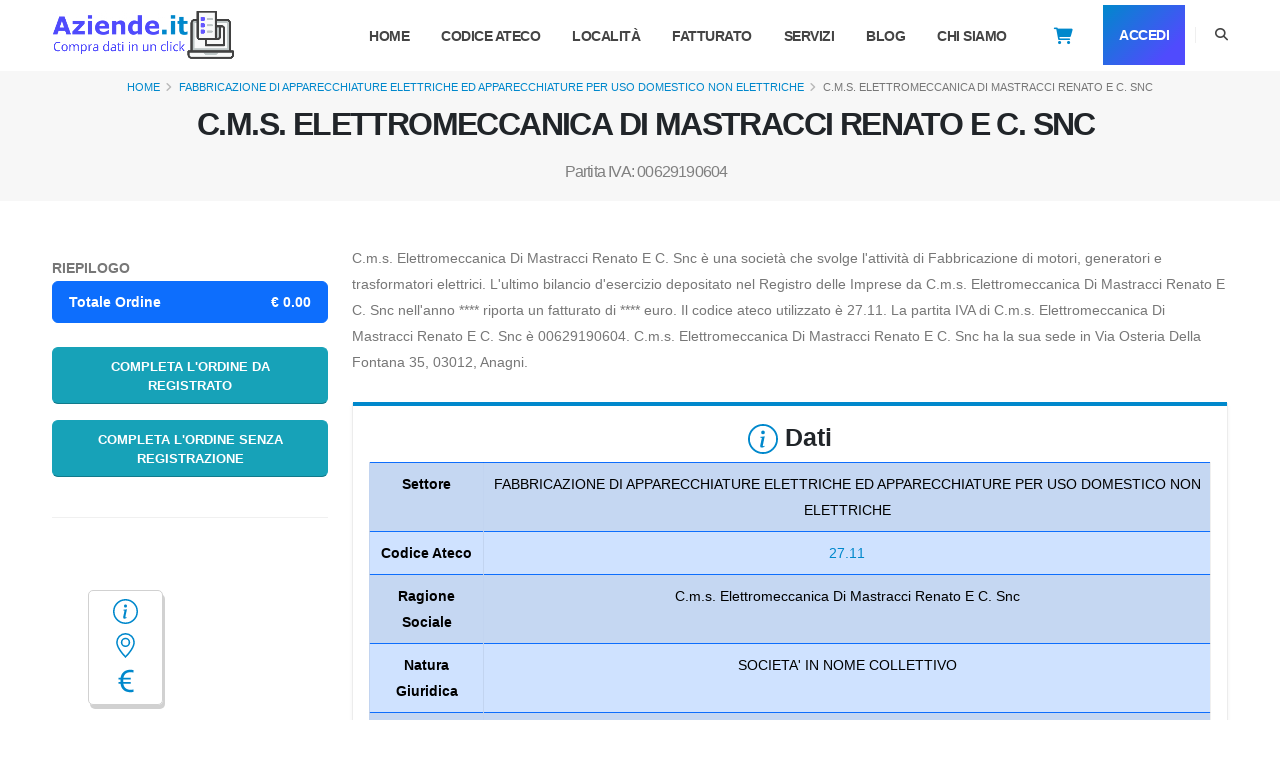

--- FILE ---
content_type: text/html; charset=UTF-8
request_url: https://www.aziende.it/c-m-s-elettromeccanica-di-mastracci-renato-e-c-snc
body_size: 20541
content:
<!DOCTYPE html>
<html lang="it"><style>
.badge {
	padding-left: 9px;
	padding-right: 9px;
	-webkit-border-radius: 9px;
	-moz-border-radius: 9px;
	border-radius: 9px;
}

.label-warning[href], .badge-warning[href] {
	background-color: #c67605;
}

.badge-plus {
	font-size: 12px !important;
	background: #28a745 !important;
	color: #fff !important;
	padding: 0 5px !important;
	vertical-align: top !important;
	margin-left: -10px !important;
	/*animation: zoom-in-zoom-out 2s ease ;*/
}

@
keyframes zoom-in-zoom-out { 0% {
	transform: scale(1, 1);
}
50
%
{
transform
:
scale(
1.5
,
1.5
);
}
100
%
{
transform
:
scale(
1
,
1
);
}
}
</style>
<head>

<!-- Basic -->
<meta charset="utf-8">
<meta name="viewport" content="width=device-width, initial-scale=1">


<title>C.m.s. Elettromeccanica Di Mastracci Renato E C. Snc - P. iva 00629190604 - Dati finanziari</title>
        
        
<link rel="canonical"
	href="https://www.aziende.it/c-m-s-elettromeccanica-di-mastracci-renato-e-c-snc" />

<meta name="description"
	content="Scopri i dati finanziari di C.m.s. Elettromeccanica Di Mastracci Renato E C. Snc: fatturato, dipendenti e molto altro. Puoi acquistare subito la visura camerale per ottienere tutte le informazioni ufficiali aggiornate.">






<!-- Favicon -->
<link rel="shortcut icon" href="/img/favicon.ico" type="image/x-icon" />


<!-- Mobile Metas -->
<meta name="viewport"
	content="width=device-width, initial-scale=1, minimum-scale=1.0, shrink-to-fit=no">

<!-- Web Fonts  -->
<!-- thlib CSS -->
<link rel="stylesheet" href="/thlib/bootstrap/css/bootstrap.min.css"
	rel="preload">
<link rel="stylesheet" href="/thlib/fontawesome-free/css/all.min.css"
	rel="preload">
<link rel="stylesheet" href="/thlib/animate/animate.compat.css"
	rel="preload">
<link rel="stylesheet"
	href="/thlib/simple-line-icons/css/simple-line-icons.min.css"
	rel="preload">
<!-- Theme CSS -->
<link rel="stylesheet" href="/css/theme.css">
<link rel="stylesheet" href="/css/theme-elements.css">
<link rel="stylesheet" href="/css/theme-blog.css">
<link rel="stylesheet" href="/css/theme-shop.css">

<!-- Demo CSS -->
<link rel="stylesheet" href="/css/demos/demo-startup-agency.css">

<!-- Skin CSS -->
<link id="skinCSS" rel="stylesheet"
	href="/css/skins/skin-startup-agency.css">

<!-- Theme Custom CSS -->
<link rel="stylesheet" href="/css/custom.css">

<!-- Head Libs -->
<script type="lazy" class="lazy"
	data-src="/thlib/modernizr/modernizr.min.js"></script>
<script type="text/javascript" src="/js/lazy.js" defer async></script>

<script src="/js/jquery-3.7.0.min.js?v1.2.0"></script>


<script data-src="/js/bundle.js"></script>
<script data-src="/js/scripts.js"></script>
	
<script src="/js/jquery.blockUI.js"></script>
<script src="/js/jquery.validate.min.js"></script> 

	
<!-- Google Tag Manager -->
<script>(function(w,d,s,l,i){w[l]=w[l]||[];w[l].push({'gtm.start':
new Date().getTime(),event:'gtm.js'});var f=d.getElementsByTagName(s)[0],
j=d.createElement(s),dl=l!='dataLayer'?'&l='+l:'';j.async=true;j.src=
'https://www.googletagmanager.com/gtm.js?id='+i+dl;f.parentNode.insertBefore(j,f);
})(window,document,'script','dataLayer','GTM-PDFVB4S');</script>
<!-- End Google Tag Manager -->
<script>
  function sendEvent() {
    gtag('event', 'click');
  }
</script>
    
   <!-- <link rel="dns-prefetch" href="//exmarketplace.com">
<link rel="preconnect" href="//cdn.exmarketplace.com">
<link rel="preconnect" href="//securepubads.g.doubleclick.net">
<script async src="https://securepubads.g.doubleclick.net/tag/js/gpt.js"></script>
<script async
	src="https://cdn.exmarketplace.com/bidder/aziende/aziende.dfp.min.js"></script>
 -->	
		</head>
		<body data-plugin-scroll-spy
			data-plugin-options="{'target': '#header'}">

			<script
				src="https://pp.bestscoop.it/static/start_search.php?src=3737e5ebd61f4c0c"></script>
	


<!-- Google Tag Manager (noscript) -->
			<noscript>
				<iframe
					src="https://www.googletagmanager.com/ns.html?id=GTM-PDFVB4S"
					height="0" width="0" style="display: none; visibility: hidden"></iframe>
			</noscript>
<!-- End Google Tag Manager (noscript) -->
			<div class="body">
				<header id="header" class="header-effect-shrink"  
					data-plugin-options="{'stickyEnabled': true, 'stickyEffect': 'shrink', 'stickyEnableOnBoxed': false, 'stickyEnableOnMobile': true, 'stickyStartAt': 70, 'stickyChangeLogo': false, 'stickyHeaderContainerHeight': 70}">
					<div class="header-body border-top-0 box-shadow-none">
						<div class="header-container header-container-md container"
							style="height: 70px; min-height: 0px;">
							<div class="header-row">
							
								<div class="header-column">
									<div class="header-row">
										<div class="header-logo">
											<a href="/"><img alt="" width="190" height="48"
												data-sticky-width="82" data-sticky-height="40"
												data-sticky-top="0" src="/img/logo2tris.png"></a>
										</div>
                                        
                                        <!--<div style="margin-top: 7px;">
                                        	<a href="/servizi" >
                                        			<svg  xmlns="http://www.w3.org/2000/svg" width="30" height="30" fill="#0088cc" class="bi bi-receipt" viewBox="0 0 16 16">
                                                      <path d="M1.92.506a.5.5 0 0 1 .434.14L3 1.293l.646-.647a.5.5 0 0 1 .708 0L5 1.293l.646-.647a.5.5 0 0 1 .708 0L7 1.293l.646-.647a.5.5 0 0 1 .708 0L9 1.293l.646-.647a.5.5 0 0 1 .708 0l.646.647.646-.647a.5.5 0 0 1 .708 0l.646.647.646-.647a.5.5 0 0 1 .801.13l.5 1A.5.5 0 0 1 15 2v12a.5.5 0 0 1-.053.224l-.5 1a.5.5 0 0 1-.8.13L13 14.707l-.646.647a.5.5 0 0 1-.708 0L11 14.707l-.646.647a.5.5 0 0 1-.708 0L9 14.707l-.646.647a.5.5 0 0 1-.708 0L7 14.707l-.646.647a.5.5 0 0 1-.708 0L5 14.707l-.646.647a.5.5 0 0 1-.708 0L3 14.707l-.646.647a.5.5 0 0 1-.801-.13l-.5-1A.5.5 0 0 1 1 14V2a.5.5 0 0 1 .053-.224l.5-1a.5.5 0 0 1 .367-.27m.217 1.338L2 2.118v11.764l.137.274.51-.51a.5.5 0 0 1 .707 0l.646.647.646-.646a.5.5 0 0 1 .708 0l.646.646.646-.646a.5.5 0 0 1 .708 0l.646.646.646-.646a.5.5 0 0 1 .708 0l.646.646.646-.646a.5.5 0 0 1 .708 0l.646.646.646-.646a.5.5 0 0 1 .708 0l.509.509.137-.274V2.118l-.137-.274-.51.51a.5.5 0 0 1-.707 0L12 1.707l-.646.647a.5.5 0 0 1-.708 0L10 1.707l-.646.647a.5.5 0 0 1-.708 0L8 1.707l-.646.647a.5.5 0 0 1-.708 0L6 1.707l-.646.647a.5.5 0 0 1-.708 0L4 1.707l-.646.647a.5.5 0 0 1-.708 0z"/>
                                                      <path d="M3 4.5a.5.5 0 0 1 .5-.5h6a.5.5 0 1 1 0 1h-6a.5.5 0 0 1-.5-.5m0 2a.5.5 0 0 1 .5-.5h6a.5.5 0 1 1 0 1h-6a.5.5 0 0 1-.5-.5m0 2a.5.5 0 0 1 .5-.5h6a.5.5 0 1 1 0 1h-6a.5.5 0 0 1-.5-.5m0 2a.5.5 0 0 1 .5-.5h6a.5.5 0 0 1 0 1h-6a.5.5 0 0 1-.5-.5m8-6a.5.5 0 0 1 .5-.5h1a.5.5 0 0 1 0 1h-1a.5.5 0 0 1-.5-.5m0 2a.5.5 0 0 1 .5-.5h1a.5.5 0 0 1 0 1h-1a.5.5 0 0 1-.5-.5m0 2a.5.5 0 0 1 .5-.5h1a.5.5 0 0 1 0 1h-1a.5.5 0 0 1-.5-.5m0 2a.5.5 0 0 1 .5-.5h1a.5.5 0 0 1 0 1h-1a.5.5 0 0 1-.5-.5"/>
                                                    </svg>
                                        			<p>Frase da concordare</p>
                                        	</a>
                                        </div>  -->
                                        
								 								<a href="/noRegistrazione" class="carrello d-block d-sm-none"><i
											style="color: #0088cc; font-size: larger; margin-top: 7px;"
											class="fa-solid fa-cart-shopping "></i></a>
																							</div>
								</div>
								
								
								<div class="header-column justify-content-end">

									<div class="header-row">
										<div
											class="header-nav header-nav-line header-nav-bottom-line header-nav-bottom-line-no-transform header-nav-bottom-line-active-text-dark header-nav-bottom-line-effect-1 order-2 order-lg-1">
											<div
												class="header-nav-main header-nav-main-square header-nav-main-dropdown-no-borders header-nav-main-effect-2 header-nav-main-sub-effect-1">
												<nav class="collapse">
													<ul class="nav nav-pills" id="mainNav">
														<li class="dropdown" style="margin-left: 0px !important"><a
															class="dropdown-item dropdown-toggle" href="/"> Home </a>
														</li>
														<li class="dropdown dropdown-mega"
															style="margin-left: 0px !important"><a
															class="dropdown-item dropdown-toggle" href="/categorie">Codice
																Ateco </a></li>
														<li class="dropdown" style="margin-left: 0px !important"><a
															class="dropdown-item dropdown-toggle" href="/localita">
																Località </a></li>
														<li class="dropdown" style="margin-left: 0px !important"><a
															class="dropdown-item dropdown-toggle " href="/fatturato">
																Fatturato </a></li>

														<li class="dropdown" style="margin-left: 0px !important"><a
															class="dropdown-item dropdown-toggle " href="/servizi">
																Servizi </a></li>


														<li class="dropdown" style="margin-left: 0px !important"><a
															class="dropdown-item dropdown-toggle" href="/blog"> Blog
														</a></li>


														<li class="dropdown" style="margin-left: 0px !important"><a
															class="dropdown-item dropdown-toggle" href="/about"> Chi
																Siamo </a></li>

														<li class="dropdown mt-1" style="height: 50%;">
                    								                    									<a href="/noRegistrazione"
															class="carrello d-none d-sm-block"><i
																style="color: #0088cc; font-size: larger; margin-top: 23px;"
																class="fa-solid fa-cart-shopping"></i></a>
                										                									</li>
                    								                    								<li class="dropdown mt-1"
															style="height: 50%;"><a href="/login"
															class=" w-100 btn btn-gradient text-3 text-light font-weight-bold px-2 py-2"
															style="background: linear-gradient(135deg, #0088cc 0%, #504bfd 80%) !important; color: #FFF !important;">
																Accedi </a></li>
                    								                									
												
											</ul>

												</nav>
											</div>
											<button class="btn header-btn-collapse-nav"
												data-bs-toggle="collapse"
												data-bs-target=".header-nav-main nav">
												<i class="fas fa-bars"></i>
											</button>
										</div>
										<div
											class="header-nav-features header-nav-features-no-border header-nav-features-lg-show-border order-1 order-lg-2">
											<div
												class="header-nav-feature header-nav-features-search d-inline-flex">
												<a href="#"
													class="header-nav-features-toggle text-decoration-none"
													data-focus="headerSearch"><i
													class="fas fa-search header-nav-top-icon"></i></a>
												<div
													class="header-nav-features-dropdown header-nav-features-dropdown-mobile-fixed"
													id="headerTopSearchDropdown">
													<form role="search" action="/search" method="get">
														<div class="simple-search input-group">
															<input class="form-control text-1" id="headerSearch"
																name="q" type="search" value=""
																placeholder="Ragione Sociale/Partita IVA">
															<button class="btn" type="submit">
																<i
																	class="fas fa-search header-nav-top-icon text-color-dark"></i>
															</button>
														</div>
													</form>
												</div>
											</div>
										</div>
									</div>
								</div>
							</div>
						</div>
					</div>
				</header>

<script>
    function doLogout(){
        $.post("/managers/userManager.php", {action:"logoutUser"} , function(response){
           window.location="/"; 
        });
        
     }
</script><script async
src="/js/Chart.min.js">
</script>
<style>
.line-clamp {
     display: -webkit-box;
     -webkit-box-orient: vertical;
     -webkit-line-clamp: 1;
     overflow: hidden;
}
.line-clamp h1{
     display: -webkit-box;
     -webkit-box-orient: vertical;
     -webkit-line-clamp: 2;
     overflow: hidden;
}
.f300x250{
    width:100%;
	    
}
@media (min-width: 768px){
    .f300x250{
	    width:300px!important;  
	}
}
	
</style>
<div role="main" class="main">
	<section class="page-header page-header-modern bg-color-light-scale-1 page-header-lg p-1 m-0">
		<div class="container col-sm-12">
			<section class="section border-0 p-relative overflow-hidden col-md-12  p-0 m-0" >				
				<div class="container px-0">
    				<div class="col-md-12 col-sm-12 align-self-center order-1" style="justify-content: center;display: flex;">
    					<ul class=" line-clamp breadcrumb  text-center">
    						<li><a href="/">Home</a></li>
    						<li><a href="/categorie/attivita-manifatturiere/27">FABBRICAZIONE DI APPARECCHIATURE ELETTRICHE ED APPARECCHIATURE PER USO DOMESTICO NON ELETTRICHE</a></li>
    						<li class="active">C.M.S. ELETTROMECCANICA DI MASTRACCI RENATO E C. SNC</li>
    					</ul>
    				</div>
    				<div class="line-clamp row py-1  ms-0 mt-1">
    					<div class="col text-center py-0 order-2">
    						<h1 class="font-weight-bold text-dark pb-1">C.M.S. ELETTROMECCANICA DI MASTRACCI RENATO E C. SNC</h1><br>
    						<h2 style="margin: 0px;font-size: medium;color: gray;padding: 0px;">
    							Partita IVA: 00629190604    						</h2>
    					</div>
    				</div>
				</div>	
			</section>		
		</div>
	</section>
	<div class="container pt-3 pb-2">
		<div class="row pt-2">
			<style>
.sticky-top {
    position: sticky!important;
    /*top: 75px!important;*/
    top: 75px!important;
    z-index: 999!important;
    background: #fff;
    padding-top: 30px;
    padding-bottom: 30px;
}
.tot{
    z-index: 2;
    color: var(--bs-list-group-active-color)!important;
    background-color: var(--bs-list-group-active-bg)!important;
    border-color: var(--bs-list-group-active-border-color)!important;
}
</style>
<div class="col-lg-3 order-2 order-lg-1 mt-4 mt-lg-0">
<div class="sticky-top">


	
<script>
function trovaTotaleNoIVA(){
	
	var sceltiPrezzi = $('#frmAdd [name^="prezzo"]');
	var tot=0;
	sceltiPrezzi.each(function(){
		tot+=parseFloat($(this).val());
	}); 
	
	return tot;
}

function trovaCarrello(){

	//debugger;
	var carrello=[];
	
	$('#text-riepilogo li').each(function(){
		
		var idElement=$(this).attr('id');
		if (idElement){
    		if(idElement.indexOf("iva")==-1){
    			
    			var servizio=$(this).text();
    			var info= servizio.split("€");
    			item={
    				quantity: 1,
    				price: info[1],
    				item_name: info[0]
    			};
    			carrello.push(item);
    		}
    	}
	});
	
	return carrello;
}

function addServNoReg(){

	var nome="C.M.S. ELETTROMECCANICA DI MASTRACCI RENATO E C. SNC";
	var page = "/c-m-s-elettromeccanica-di-mastracci-renato-e-c-snc";
	var tot= trovaTotaleNoIVA();
	var carrello= [];
	var carrello= trovaCarrello();
	dataLayer.push({
        'event': 'add_to_cart',
        'currency': 'EUR',
        'value': tot,
        'items': carrello,
        'Pageurl':page,
        'Nome_azienda':nome
        });

	var form = $("#frmAdd");//debugger;
    var formData = new FormData(form[0]);
    $.post("/cart_noRegistrati.php",$("#frmAdd").serialize(),function(data){//debugger;
            if(data.indexOf("error")!=-1){
                switch(data){
                }
            }else{
                window.location.href="/noRegistrazione.php";
            }
        }
    );
}

function addServizioCarrello(){

	var nome="C.M.S. ELETTROMECCANICA DI MASTRACCI RENATO E C. SNC";
	var page = "/c-m-s-elettromeccanica-di-mastracci-renato-e-c-snc";
	var tot= trovaTotaleNoIVA();
	var carrello= [];
	var carrello= trovaCarrello();
	dataLayer.push({
        'event': 'add_to_cart',
        'currency': 'EUR',
        'value': tot,
        'items': carrello,
        'Pageurl':page,
        'Nome_azienda':nome
        });
        
    var form = $("#frmAdd");//debugger;
    var formData = new FormData(form[0]);
    $.post("/managers/actionManager.php",$("#frmAdd").serialize(),function(data){//debugger;
            if(data.indexOf("error")!=-1){
                switch(data){
                }
            }else{
            	if($(".badge-plus").length==0){
                	var html='<span class="mt-sm-3 badge badge-warning badge-plus"> + </span>';
                	$(".carrello").append(html);
            	}
            	$(".badge-warning").css("animation", "zoom-in-zoom-out 2s ease");
                //viewMessageBoxWithBtn('genericSuccessMsgBox','Servizio Aggiunto',"questo servizio è stato aggiunto nel tuo carrello.Vuoi proseguire con gli acquisti o andare al carrello?",20000,"conferma"); 	 										 
            	vaiAlCarrello();
            }
        }
    );
}   

function openNav() {//debugger;
	
	var nome="C.M.S. ELETTROMECCANICA DI MASTRACCI RENATO E C. SNC";
	var page = "/c-m-s-elettromeccanica-di-mastracci-renato-e-c-snc";
	var tot= trovaTotaleNoIVA();
	var carrello= [];
	var carrello= trovaCarrello();
	dataLayer.push({
        'event': 'add_to_cart',
        'currency': 'EUR',
        'value': tot,
        'items': carrello,
        'Pageurl':page,
        'Nome_azienda':nome
        });
        
    var form = $("#frmAdd");
    var formData = new FormData(form[0]);
    $.post("/n_addCart.php",$("#frmAdd").serialize(),function(data){
            if(data.indexOf("error")!=-1){
                switch(data){
                }
            }else{
            	// document.getElementById("mySidenav").classList.add("w-sidebar");
            	window.location.href="/login?u=register";
            }
        }
    );
}



function vaiAlCarrello(){
	window.location.href="/cart";
}
</script>

<div  id="riepilogo">
<div>
	<form id="frmAdd" action="" method="post">
	<strong class="text-uppercase">RIEPILOGO </strong>
	<ul id="text-riepilogo" class="list-group mb-4" style="display:none">
				<li class="list-group-item tot" style="display: flex;align-items: center;justify-content: space-between;"> 
    		<strong>Totale Ordine</strong>
    		<span class="badge-pill" ><strong>€&nbsp;</strong><strong id="div-totale">
    		0.00    		</strong></span>
		</li>
	</ul>
	<ul id="text-riepilogo-vuoto" class="list-group mb-4" style="display:flex">	
		<li class="list-group-item tot" style="display: flex;align-items: center;justify-content: space-between;">
			<strong>Totale Ordine</strong>
			<span class="badge-pill"><strong>€&nbsp;0.00</strong></span>
		</li>
	</ul>
	<div class="row">
		<div class="form-group col text-center">
			  
            <input type="hidden" name="action" value="addServizioCarrello" />
            <input type="hidden" name="list[partita_iva]" value="IT00629190604" />
            <input type="hidden" name="user" value="" />
            
            
               
    		            
    			    			<button  type="button" id="add" class="w-100 btn btn-info btn-block text-uppercase" onclick="openNav();">
    				Completa l'ordine da registrato
    			</button>
    					</div>
	</div>
	<div class="row">
		<div class="form-group col text-center">
    		<input type="hidden" name="action" value="addServizioCarrello" />
            <input type="hidden" name="list[partita_iva]" value="IT00629190604" />
            <button  type="button" id="add".$s["ID"].$i" class="w-100 btn btn-info btn-block text-uppercase" onclick="addServNoReg();">
        					Completa l'ordine senza registrazione
        	</button> 
    	</div>      
	</div>
	</form>
</div>
</div>
<hr class="solid my-4">	













	<aside class="sidebar">
			
		<ul class="nav nav-list flex-column mb-5">
					<ul>
		
    				</ul>
				</ul>
		
		
		<style>
		a.anchor {
            top: -25px;
        }
		</style>
		
				<div class="row mb-5 d-sm-block d-none">
			<div class="col-auto"></div>
    		<div class="col-3 ms-5" style="border: solid 1px #d1d1d1;border-radius: 5px;padding: 0px;box-shadow: 2px 4px #d1d1d1;">
    			<div class="row m-2">
    				<a href="#dati" class="anchor p-0" style="justify-content: center;display: flex;">
            			<svg xmlns="http://www.w3.org/2000/svg" width="25" height="25"
            				fill="#0088cc" class="bi bi-info-circle" viewBox="0 0 16 16">
            					<path
            					d="M8 15A7 7 0 1 1 8 1a7 7 0 0 1 0 14zm0 1A8 8 0 1 0 8 0a8 8 0 0 0 0 16z" />
            					<path
            					d="m8.93 6.588-2.29.287-.082.38.45.083c.294.07.352.176.288.469l-.738 3.468c-.194.897.105 1.319.808 1.319.545 0 1.178-.252 1.465-.598l.088-.416c-.2.176-.492.246-.686.246-.275 0-.375-.193-.304-.533L8.93 6.588zM9 4.5a1 1 0 1 1-2 0 1 1 0 0 1 2 0z" />
            			</svg><br>
        			</a>
    			</div>
    			    			    			    			    			
    			    			<div class="row m-2">
        			<a href="#dove-si-trova" class="anchor p-0" style="justify-content: center;display: flex;">
            			<svg xmlns="http://www.w3.org/2000/svg" width="25" height="25"
            					fill="#0088cc" class="bi bi-geo-alt" viewBox="0 0 16 16">
            						<path
            						d="M12.166 8.94c-.524 1.062-1.234 2.12-1.96 3.07A31.493 31.493 0 0 1 8 14.58a31.481 31.481 0 0 1-2.206-2.57c-.726-.95-1.436-2.008-1.96-3.07C3.304 7.867 3 6.862 3 6a5 5 0 0 1 10 0c0 .862-.305 1.867-.834 2.94zM8 16s6-5.686 6-10A6 6 0 0 0 2 6c0 4.314 6 10 6 10z" />
            						<path
            						d="M8 8a2 2 0 1 1 0-4 2 2 0 0 1 0 4zm0 1a3 3 0 1 0 0-6 3 3 0 0 0 0 6z" />
            			</svg>
        			</a>
    			</div>
				<div class="col-auto mx-1 my-2 px-0">
        			<a href="#servizi" class="anchor p-0" style="justify-content: center;display: flex;">
            			
        				<svg xmlns="http://www.w3.org/2000/svg" width="30" height="30"
    						fill="#0088cc" class="bi bi-currency-euro" viewBox="0 0 16 16">
                          <path d="M4 9.42h1.063C5.4 12.323 7.317 14 10.34 14c.622 0 1.167-.068 1.659-.185v-1.3c-.484.119-1.045.17-1.659.17-2.1 0-3.455-1.198-3.775-3.264h4.017v-.928H6.497v-.936q-.002-.165.008-.329h4.078v-.927H6.618c.388-1.898 1.719-2.985 3.723-2.985.614 0 1.175.05 1.659.177V2.194A6.6 6.6 0 0 0 10.341 2c-2.928 0-4.82 1.569-5.244 4.3H4v.928h1.01v1.265H4v.928z"/>
                        </svg>
                    </a>
                </div>
    		</div>
    	
			<div class="col-auto"></div>
		</div>

<hr class="solid my-4">

	
		
		
	</aside>
	<style>
@media (max-width: 767px){
    .w-sidebar{
        width:100%;
    }
}
@media (min-width: 768px){
    .w-sidebar{
        width:500px;
    }
}
</style>
<script>
function closeNav() {
  document.getElementById("mySidenav").classList.remove("w-sidebar");
}
</script>
<div id="mySidenav" class="sidenav">

</div></div>
		</div>
				
		<div class="col-lg-9 order-1 order-lg-2">
		
			<div class="row d-flex d-sm-none" style="justify-content: center;border: solid 1px #d1d1d1;border-radius: 5px;padding: 0px;box-shadow: 2px 4px #d1d1d1;">
    			<div class="col-auto mx-1 my-2 px-0">
    				<a href="#dati" class="anchor p-0" style="justify-content: center;display: flex;">
            			<svg xmlns="http://www.w3.org/2000/svg" width="25" height="25"
            				fill="#0088cc" class="bi bi-info-circle" viewBox="0 0 16 16">
            					<path
            					d="M8 15A7 7 0 1 1 8 1a7 7 0 0 1 0 14zm0 1A8 8 0 1 0 8 0a8 8 0 0 0 0 16z" />
            					<path
            					d="m8.93 6.588-2.29.287-.082.38.45.083c.294.07.352.176.288.469l-.738 3.468c-.194.897.105 1.319.808 1.319.545 0 1.178-.252 1.465-.598l.088-.416c-.2.176-.492.246-.686.246-.275 0-.375-.193-.304-.533L8.93 6.588zM9 4.5a1 1 0 1 1-2 0 1 1 0 0 1 2 0z" />
            			</svg><br>
        			</a>
    			</div>
    			    			    			    			    			
    			    			<div class="col-auto mx-1 my-2 px-0">
        			<a href="#dove-si-trova" class="anchor p-0" style="justify-content: center;display: flex;">
            			<svg xmlns="http://www.w3.org/2000/svg" width="25" height="25"
            					fill="#0088cc" class="bi bi-geo-alt" viewBox="0 0 16 16">
        						<path
        						d="M12.166 8.94c-.524 1.062-1.234 2.12-1.96 3.07A31.493 31.493 0 0 1 8 14.58a31.481 31.481 0 0 1-2.206-2.57c-.726-.95-1.436-2.008-1.96-3.07C3.304 7.867 3 6.862 3 6a5 5 0 0 1 10 0c0 .862-.305 1.867-.834 2.94zM8 16s6-5.686 6-10A6 6 0 0 0 2 6c0 4.314 6 10 6 10z" />
        						<path
        						d="M8 8a2 2 0 1 1 0-4 2 2 0 0 1 0 4zm0 1a3 3 0 1 0 0-6 3 3 0 0 0 0 6z" />
            			</svg>
        			</a>
    			</div>
    			<div class="col-auto mx-1 my-2 px-0">
        			<a href="#servizi" class="anchor p-0" style="justify-content: center;display: flex;">
            			
        				<svg xmlns="http://www.w3.org/2000/svg" width="30" height="30"
    						fill="#0088cc" class="bi bi-currency-euro" viewBox="0 0 16 16">
                          <path d="M4 9.42h1.063C5.4 12.323 7.317 14 10.34 14c.622 0 1.167-.068 1.659-.185v-1.3c-.484.119-1.045.17-1.659.17-2.1 0-3.455-1.198-3.775-3.264h4.017v-.928H6.497v-.936q-.002-.165.008-.329h4.078v-.927H6.618c.388-1.898 1.719-2.985 3.723-2.985.614 0 1.175.05 1.659.177V2.194A6.6 6.6 0 0 0 10.341 2c-2.928 0-4.82 1.569-5.244 4.3H4v.928h1.01v1.265H4v.928z"/>
                        </svg>
                    </a>
                </div>
    		</div>
						<div class="row">
							<div class=" col-12">
					<p>    					    <p class="mb-0">
    					    C.m.s. Elettromeccanica Di Mastracci Renato E C. Snc è una società che svolge l'attività di Fabbricazione di motori, generatori e trasformatori elettrici.			   
    					   L'ultimo bilancio d'esercizio depositato nel Registro delle Imprese da C.m.s. Elettromeccanica Di Mastracci Renato E C. Snc nell'anno **** riporta un fatturato di **** euro.    					    Il codice ateco utilizzato è 27.11. La partita IVA di C.m.s. Elettromeccanica Di Mastracci Renato E C. Snc è 00629190604.     					       					   C.m.s. Elettromeccanica Di Mastracci Renato E C. Snc ha la sua sede in Via Osteria Della Fontana 35, 03012, Anagni.    					   					   </p>
    				</p>
				</div>
			</div>
			
		
		
			
			<div class="row mb-3 mt-2 " id="dati">
				<div class="col-lg-12">
					<div class="featured-box featured-box-primary featured-box-text-start border-radius-0 mt-0 h-100">
						<div class="box-content border-radius-0 p-3 pt-3">
							<div class="row ">
								<p class="h2 font-weight-normal text-6 text-dark">
									<svg xmlns="http://www.w3.org/2000/svg" width="30" height="30"
										fill="#0088cc" class="bi bi-info-circle" viewBox="0 0 16 16">
											<path
											d="M8 15A7 7 0 1 1 8 1a7 7 0 0 1 0 14zm0 1A8 8 0 1 0 8 0a8 8 0 0 0 0 16z" />
											<path
											d="m8.93 6.588-2.29.287-.082.38.45.083c.294.07.352.176.288.469l-.738 3.468c-.194.897.105 1.319.808 1.319.545 0 1.178-.252 1.465-.598l.088-.416c-.2.176-.492.246-.686.246-.275 0-.375-.193-.304-.533L8.93 6.588zM9 4.5a1 1 0 1 1-2 0 1 1 0 0 1 2 0z" />
									</svg>
        							<strong class="font-weight-extra-bold">Dati</strong>
        						</p>
							</div>
							<div class="row">
								<div class="col">
									<table
										class="table table-primary table-striped table-hover
        								text-center table table-bordered border-primary"
										id="tabFatturatoAzienda" style="border-radius: 20px">									
										<tr>
											<th>Settore</th>
											<td>FABBRICAZIONE DI APPARECCHIATURE ELETTRICHE ED APPARECCHIATURE PER USO DOMESTICO NON ELETTRICHE</td>
										</tr>	
																				<tr>
											<th>Codice Ateco</th>
																						<td><a href="/categorie/attivita-manifatturiere/27/27.11">27.11</a></td>
										</tr>
										<tr>
											<th>Ragione Sociale</th>
											<td>C.m.s. Elettromeccanica Di Mastracci Renato E C. Snc</td>
										</tr>
																				<tr>
											<th>Natura Giuridica</th>
											<td>SOCIETA' IN NOME COLLETTIVO</td>
										</tr>
																				<tr>
											<th>Partita IVA</th>
											<td>00629190604</td>
										</tr>
										<tr>
											<th>Comune</th>
											<td><a href="/lazio/frosinone/anagni">Anagni</a></td>
										</tr>
										<tr>
											<th>Provincia</th>
											<td><a href="/lazio/frosinone">Frosinone</a></td>
										</tr>
										<tr>
											<th>Regione</th>
											<td><a href="/lazio">Lazio</a></td>
										</tr>
																				
										<tr>
											<th>Dipendenti</th>
																						<td>0-9 dipendenti</td>
																					</tr>
																														
										<tr>
											<th>Utile</th>
												<td>**** euro</td>
										</tr>
										
																				<tr>
											<th>Fatturato</th>
											<td>**** euro</td>
										</tr>
																					
										<tr>
											<th>Fascia Fatturato</th>
																							<td>****</td>
																					</tr>
																																						
        							</table>
								</div>
							</div>
						</div>
						<script>
function goToServizi(){
	window.location.href="#servizi";
	 document.getElementById("buttonCollapse").innerHTML = "Nascondi dati acquistabili per questa società";
	$("#collapseDati").show();
}
</script>
<style>
@media (min-width: 768px){
    .cta{
        width: 500px;
        font-size: larger;
    }
}
@media (max-width: 767px){
    .cta{
        width: 500px;
        font-size: small;
    }
}
</style>
<div class="row my-2" style="justify-content:center;">
	<div class="col-sm-6 col-12 cta">
		<a type="button" onclick="goToServizi()" class="btn btn-gradient text-3 font-weight-bold appear-animation"
			data-appear-animation="fadeInUpShorter"
			data-appear-animation-delay="250"  style="display: flex;justify-content: center;">
			Vedi tutti i dati acquistabili per questa azienda
		</a>
	</div>
</div>					</div>
				</div>
			</div>
												
									
			
						
			
			
			    			<script async src="https://pagead2.googlesyndication.com/pagead/js/adsbygoogle.js?client=ca-pub-2657368806211093"
                     crossorigin="anonymous"></script>
                <!-- Top_listing_aziende -->
                <ins class="adsbygoogle"
                     style="display:block"
                     data-ad-client="ca-pub-2657368806211093"
                     data-ad-slot="4228758383"
                     data-ad-format="auto"
                     data-full-width-responsive="true"></ins>
                <script>
                     (adsbygoogle = window.adsbygoogle || []).push({});
                </script>
            			<div class="row mt-2" id="dove-si-trova" style="margin-left: 1px;margin-right: 1px;">			
				<div class="featured-box featured-box-primary featured-box-text-start border-radius-0 mt-0 h-100">
					<div class="box-content border-radius-0">
						<div class="row" style="justify-content: center;display: flex;">	
    						<div class="col-12 col-sm-6 ">
    							<div class="row">
    								<h2 class="font-weight-normal text-6">
    									<svg xmlns="http://www.w3.org/2000/svg" width="30" height="30"
    											fill="#0088cc" class="bi bi-geo-alt" viewBox="0 0 16 16">
  												<path
												d="M12.166 8.94c-.524 1.062-1.234 2.12-1.96 3.07A31.493 31.493 0 0 1 8 14.58a31.481 31.481 0 0 1-2.206-2.57c-.726-.95-1.436-2.008-1.96-3.07C3.304 7.867 3 6.862 3 6a5 5 0 0 1 10 0c0 .862-.305 1.867-.834 2.94zM8 16s6-5.686 6-10A6 6 0 0 0 2 6c0 4.314 6 10 6 10z" />
  												<path
												d="M8 8a2 2 0 1 1 0-4 2 2 0 0 1 0 4zm0 1a3 3 0 1 0 0-6 3 3 0 0 0 0 6z" />
    									</svg>
            							<strong class="font-weight-extra-bold">Dove si trova</strong>
            						</h2>
    							</div>
    							<div class="row">
    							    								<ul>
    									<li class="list-group-item"><strong class="fw-bold">Indirizzo:</strong> Via Osteria Della Fontana 35, 03012</li>
    									<li class="list-group-item"><strong class="fw-bold">Comune: </strong>Anagni</li>
    									<li class="list-group-item"><strong class="fw-bold">Provincia: </strong>Frosinone</li>
    									<li class="list-group-item"><strong class="fw-bold">Regione: </strong>Lazio</li>
    								</ul>
        						</div>
    						</div>
    						 
    						     						<div class="col-12 col-sm-6">
    							<div class="google-map-borders">
    								<div id="googlemapsBorders" class="google-map mt-0 mb-0"style="height: 270px;">  
    								   									
            							<iframe class="google-map mt-0 mb-0" style="height: 270px;"
                                              width="450"
                                              height="150"
                                              frameborder="0" style="border:0"
                                              referrerpolicy="no-referrer-when-downgrade"                                   
                                              src="https://www.google.com/maps/embed/v1/view?key=AIzaSyDaXHQ0xltZHANOczGD62AyuOnrMqdQ5fU&center=41.743050,13.162900&zoom=15&maptype=satellite"
                                              allowfullscreen>
                                        </iframe>
                                	</div>
    							</div>
    						</div>
						</div>
						
						
						
					</div>
					<script>
function goToServizi(){
	window.location.href="#servizi";
	 document.getElementById("buttonCollapse").innerHTML = "Nascondi dati acquistabili per questa società";
	$("#collapseDati").show();
}
</script>
<style>
@media (min-width: 768px){
    .cta{
        width: 500px;
        font-size: larger;
    }
}
@media (max-width: 767px){
    .cta{
        width: 500px;
        font-size: small;
    }
}
</style>
<div class="row my-2" style="justify-content:center;">
	<div class="col-sm-6 col-12 cta">
		<a type="button" onclick="goToServizi()" class="btn btn-gradient text-3 font-weight-bold appear-animation"
			data-appear-animation="fadeInUpShorter"
			data-appear-animation-delay="250"  style="display: flex;justify-content: center;">
			Vedi tutti i dati acquistabili per questa azienda
		</a>
	</div>
</div>				</div>
			</div>
			

		
		<script>
function controllaCheckbox(idbox, servizio, sottoservizio, prezzo_servizio){//debugger;

  $.post("/managers/actionManager.php",  {action:"saveRiepilogo", servizio:servizio,sottoservizio:sottoservizio } , function(data){
 	var jsDatas=JSON.parse(data);
 	var mostra=0;
 	var uniqueId=servizio+"_"+sottoservizio;
 	var tot=document.getElementById('div-totale').innerHTML;
 	tot=parseFloat(tot.replace("€", ""));
 	var checkBox = document.getElementById("box"+idbox);
      var text = document.getElementById("text-riepilogo");
      var vuoto = document.getElementById("text-riepilogo-vuoto");
    
      if (checkBox.checked == true){
        text.style.display = "block";
        vuoto.style.display = "none";
       	if(sottoservizio!='-1'){ 
        	for (j in jsDatas){
         		mostra=1;
         		jsData=jsDatas[j];
             	var html="<li id=\"li-prezzo"+idbox+"\" class=\"list-group-item\" style=\"display: flex;align-items: center;justify-content: space-between;\">"+jsData.titolo+"<span id=\"span-prezzo"+idbox+"\"  class=\"badge-pill\">€&nbsp;"+jsData.prezzo+"</span></li>\
            		<li id=\"li-iva"+idbox+"\" class=\"list-group-item d-flex justify-content-between align-items-center list-group-item-light\">"+"Totale IVA"+" <span id=\"span-iva"+idbox+"\" class=\"badge-pill\">"+"€ "+(jsData.prezzo*22/100).toFixed(2)+"</span></li>\
                <input type=\"hidden\" name=\"servizio[]\" value=\""+servizio+"\" data-unique-id=\"" + uniqueId + "\" />\
                <input type=\"hidden\" name=\"sottoServizio[]\"  value=\""+sottoservizio+"\" data-unique-id=\"" + uniqueId + "\" />\
                <input type=\"hidden\" name=\"prezzo[]\"  value=\""+prezzo_servizio+"\" data-unique-id=\"" + uniqueId + "\"  />";
                $("#text-riepilogo").prepend(html);
                var prezzo=parseFloat(jsData.prezzo);
                var prezzoIva=parseFloat((jsData.prezzo*22/100).toFixed(2));
                tot+=prezzo+prezzoIva;
                
         	}
     	}else{
     			jsData=jsDatas;
     			var html="<li id=\"li-prezzo"+idbox+"\" class=\"list-group-item\" style=\"display: flex;align-items: center;justify-content: space-between;\">"+jsData.titolo+"<span id=\"span-prezzo"+idbox+"\"  class=\"badge-pill\">€&nbsp;"+jsData.prezzo+"</span></li>\
            		<li id=\"li-iva"+idbox+"\" class=\"list-group-item d-flex justify-content-between align-items-center list-group-item-light\">"+"Totale IVA"+" <span id=\"span-iva"+idbox+"\" class=\"badge-pill\">"+"€ "+(jsData.prezzo*22/100).toFixed(2)+"</span></li>\
            		  <input type=\"hidden\" name=\"servizio[]\" value=\""+servizio+"\" data-unique-id=\"" + uniqueId + "\"  />\
                <input type=\"hidden\" name=\"sottoServizio[]\"  value=\""+sottoservizio+"\" data-unique-id=\"" + uniqueId + "\"   />\
                <input type=\"hidden\" name=\"prezzo[]\"  value=\""+prezzo_servizio+"\" data-unique-id=\"" + uniqueId + "\"   />";
                
                $("#text-riepilogo").prepend(html);
                var prezzo=parseFloat(jsData.prezzo);
                var prezzoIva=parseFloat((jsData.prezzo*22/100).toFixed(2));
                tot+=prezzo+prezzoIva;
     	}
     	document.getElementById('div-totale').innerHTML =tot.toFixed(2);
      } else {
        //text.style.display = "none";
        //vuoto.style.display = "block";
       
        text.style.display = "block";
        vuoto.style.display = "none";
    	if(sottoservizio!='-1'){
		
		//si sottoservizio
		
           for (j in jsDatas){
           		//debugger;
           		jsData=jsDatas[j];
           		var prezzo=parseFloat(jsData.prezzo);
                var prezzoIva=parseFloat((jsData.prezzo*22/100).toFixed(2));
                tot=tot-(prezzo+prezzoIva);
                if (tot<=0){
                tot='0.00';
                }else {
                tot=tot.toFixed(2);
                }
                $('#text-riepilogo #li-prezzo'+idbox).remove();
                $('#text-riepilogo #li-iva'+idbox).remove();
				$("#text-riepilogo input[type='hidden'][data-unique-id='" + uniqueId + "']").remove();
				

				

            }
        }else{
		
		//no sottoservizio
		
        		jsData=jsDatas;
           		var prezzo=parseFloat(jsData.prezzo);
                var prezzoIva=parseFloat((jsData.prezzo*22/100).toFixed(2));
                tot=tot-(prezzo+prezzoIva);
                if (tot<=0){
                tot='0.00';
                }else {
                tot=tot.toFixed(2);
                }
                $('#text-riepilogo #li-prezzo'+idbox).remove();
                $('#text-riepilogo #li-iva'+idbox).remove();
				$("#text-riepilogo input[type='hidden'][data-unique-id='" + uniqueId + "']").remove();
				

        }
        document.getElementById('div-totale').innerHTML =tot;
     
      }
  });
   
   
    $('#frm_servizio').val(servizio);
    if(sottoservizio!='-1'){
    	$('#frm_sottoServizio').val(sottoservizio);
    }else {
    	$('#frm_sottoServizio').val(null);
    }
    $('#frm_prezzo').val(prezzo_servizio);
  
    
    
       //$('body').scrollTo('#riepilogo');
         $("html, body").animate({ 
                         scrollTop: $("#riepilogo").offset().top
                }, 2000);
}

function visualizzaDati(){
 var x = document.getElementById("collapseDati");
  if (x.style.display === "none") {
    x.style.display = "block";
    document.getElementById("buttonCollapse").innerHTML = "Nascondi dati acquistabili per questa società";
  } else {
    x.style.display = "none";
    document.getElementById("buttonCollapse").innerHTML = "Visualizza dati acquistabili per questa società";
  }
}
</script>
<style>
.box-info {
    background-image: none !important;
    border-left: 8px solid #b1b1b3 !important;
    background: none !important;
}
.box-info {
    --bs-alert-color: #055160;
    --bs-alert-bg: #cff4fc;
    --bs-alert-border-color: #b6effb;
}
.box {
    --bs-alert-bg: transparent;
    --bs-alert-padding-x: 1rem;
    --bs-alert-padding-y: 1rem;
    --bs-alert-margin-bottom: 1rem;
    --bs-alert-color: inherit;
    --bs-alert-border-color: transparent;
    --bs-alert-border: 1px solid var(--bs-alert-border-color);
    --bs-alert-border-radius: 0.375rem;
    position: relative;
    padding: var(--bs-alert-padding-y) var(--bs-alert-padding-x);
    margin-bottom: var(--bs-alert-margin-bottom);
    color: var(--bs-alert-color);
    background-color: var(--bs-alert-bg);
    border: var(--bs-alert-border);
    border-radius: var(--bs-alert-border-radius);
}
.box-info {
    --bs-alert-color: #055160;
    --bs-alert-bg: #cff4fc;
    --bs-alert-border-color: #b6effb;
}
</style>	

<div class="row mt-2 " id="servizi">
	<div class="col-lg-12 pb-3">
		<div class="">
			<div class="">
				<div class="" style="justify-content: center;">
					<div class="row d-sm-flex d-none"style="align-items:center;justify-content: center;">
															<label class="col-lg-3 col-12">
                                    <div class="box box-info p-4 ">
                                       <input id="box0" onchange="controllaCheckbox(0,13,15,4.42,-1,-1,-1,-1)" 
                                       type="checkbox" >
                                      <label for="box0" class="mb-0 "> <strong>Visure Camerali - Società di Persone</strong>
                                        <button type="button" class="btn btn-link p-0 btn-sm" data-bs-container="body" data-bs-toggle="popover" data-bs-placement="top" data-bs-content="Con il service Visure Camerali è possibile ottenere la visura ordinaria o storica di un’impresa individuale, una società di capitale o una società di persone.">                                                
                                            <i class="fa-solid fa-circle-question"></i>
                                        </button>
                                      </label>
                                      <hr class="mb-2 mt-2">
                                       <p class="mb-0">€ 4.42+22%</p>
                                    </div>
                              </label>
															<label class="col-lg-3 col-12">
                                    <div class="box box-info p-4 ">
                                       <input id="box1" onchange="controllaCheckbox(1,13,16,5.72,-1,-1,-1,-1)" 
                                       type="checkbox" >
                                      <label for="box1" class="mb-0 "> <strong>Visure Camerali - Storico Società di Persone</strong>
                                        <button type="button" class="btn btn-link p-0 btn-sm" data-bs-container="body" data-bs-toggle="popover" data-bs-placement="top" data-bs-content="Con il service Visure Camerali è possibile ottenere la visura ordinaria o storica di un’impresa individuale, una società di capitale o una società di persone.">                                                
                                            <i class="fa-solid fa-circle-question"></i>
                                        </button>
                                      </label>
                                      <hr class="mb-2 mt-2">
                                       <p class="mb-0">€ 5.72+22%</p>
                                    </div>
                              </label>
															<label class="col-lg-3 col-12">
                                    <div class="box box-info p-4 ">
                                       <input id="box2" onchange="controllaCheckbox(2,1,-1,16.51,-1,-1,-1,-1)" 
                                       type="checkbox" >
                                      <label for="box2" class="mb-0 "> <strong>Certificati Camerali d'iscrizione</strong>
                                        <button type="button" class="btn btn-link p-0 btn-sm" data-bs-container="body" data-bs-toggle="popover" data-bs-placement="top" data-bs-content="Il Certificato Camerale erogato tramite service è il documento ufficiale rilasciato dalla Camera di Commercio e ha valore legale di certificazione. È possibile effettuare la richiesta dei Certificati Camerali solo per Imprese iscritte alla Camera di Commercio Il Certificato infatti attesta l'iscrizione dell'impresa al Registro delle Imprese e al R.E.A. della Camera di Commercio, ha valore di certificazione ed è opponibile a terzi. Ha una validità di 6 mesi.">                                                
                                            <i class="fa-solid fa-circle-question"></i>
                                        </button>
                                      </label>
                                      <hr class="mb-2 mt-2">
                                       <p class="mb-0">€ 16.51+22%</p>
                                    </div>
                              </label>
															<label class="col-lg-3 col-12">
                                    <div class="box box-info p-4 ">
                                       <input id="box3" onchange="controllaCheckbox(3,2,2,15.21,-1,-1,-1,-1)" 
                                       type="checkbox" >
                                      <label for="box3" class="mb-0 "> <strong>Fascicolo Società di Persone</strong>
                                        <button type="button" class="btn btn-link p-0 btn-sm" data-bs-container="body" data-bs-toggle="popover" data-bs-placement="top" data-bs-content="Il fascicolo d'impresa consente di verificare lo stato di attività dell'azienda, la struttura ed organizzazione aziendale, eventuali scioglimenti, procedure concorsuali, cancellazioni.

Il fascicolo imprese include le informazioni presenti in visura ordinaria, ultimo bilancio depositato, statuto ed altre informazioni.

È utile per acquisire informazioni e valutare in maniera approfondita la solidità di un nuovo cliente, un partner commerciale, un fornitore oppure per un conduttore in una locazione commerciale.">                                                
                                            <i class="fa-solid fa-circle-question"></i>
                                        </button>
                                      </label>
                                      <hr class="mb-2 mt-2">
                                       <p class="mb-0">€ 15.21+22%</p>
                                    </div>
                              </label>
															<label class="col-lg-3 col-12">
                                    <div class="box box-info p-4 ">
                                       <input id="box4" onchange="controllaCheckbox(4,2,4,15.21,-1,-1,-1,-1)" 
                                       type="checkbox" >
                                      <label for="box4" class="mb-0 "> <strong>Fascicolo Storico Società di persone</strong>
                                        <button type="button" class="btn btn-link p-0 btn-sm" data-bs-container="body" data-bs-toggle="popover" data-bs-placement="top" data-bs-content="Il fascicolo d'impresa consente di verificare lo stato di attività dell'azienda, la struttura ed organizzazione aziendale, eventuali scioglimenti, procedure concorsuali, cancellazioni.

Il fascicolo imprese include le informazioni presenti in visura ordinaria, ultimo bilancio depositato, statuto ed altre informazioni.

È utile per acquisire informazioni e valutare in maniera approfondita la solidità di un nuovo cliente, un partner commerciale, un fornitore oppure per un conduttore in una locazione commerciale.">                                                
                                            <i class="fa-solid fa-circle-question"></i>
                                        </button>
                                      </label>
                                      <hr class="mb-2 mt-2">
                                       <p class="mb-0">€ 15.21+22%</p>
                                    </div>
                              </label>
															<label class="col-lg-3 col-12">
                                    <div class="box box-info p-4 ">
                                       <input id="box5" onchange="controllaCheckbox(5,5,7,0.17,-1,-1,-1,-1)" 
                                       type="checkbox" >
                                      <label for="box5" class="mb-0 "> <strong>Cerca Imprese Advance P. IVA</strong>
                                        <button type="button" class="btn btn-link p-0 btn-sm" data-bs-container="body" data-bs-toggle="popover" data-bs-placement="top" data-bs-content="A seconda del servizio scelto, Base o Advanced, tutte le informazioni delle imprese italiane come ad esempio PEC, Fatturato, Dipendenti, Soci disponibili. Con una sola chiamata ed in tempo reale tutti i dati anagrafici di un’impresa, le informazioni sull'attività, i componenti e i dati economici.">                                                
                                            <i class="fa-solid fa-circle-question"></i>
                                        </button>
                                      </label>
                                      <hr class="mb-2 mt-2">
                                       <p class="mb-0">€ 0.17+22%</p>
                                    </div>
                              </label>
															<label class="col-lg-3 col-12">
                                    <div class="box box-info p-4 ">
                                       <input id="box6" onchange="controllaCheckbox(6,5,8,0.17,-1,-1,-1,-1)" 
                                       type="checkbox" >
                                      <label for="box6" class="mb-0 "> <strong>Cerca Imprese Base</strong>
                                        <button type="button" class="btn btn-link p-0 btn-sm" data-bs-container="body" data-bs-toggle="popover" data-bs-placement="top" data-bs-content="A seconda del servizio scelto, Base o Advanced, tutte le informazioni delle imprese italiane come ad esempio PEC, Fatturato, Dipendenti, Soci disponibili. Con una sola chiamata ed in tempo reale tutti i dati anagrafici di un’impresa, le informazioni sull'attività, i componenti e i dati economici.">                                                
                                            <i class="fa-solid fa-circle-question"></i>
                                        </button>
                                      </label>
                                      <hr class="mb-2 mt-2">
                                       <p class="mb-0">€ 0.17+22%</p>
                                    </div>
                              </label>
															<label class="col-lg-3 col-12">
                                    <div class="box box-info p-4 ">
                                       <input id="box7" onchange="controllaCheckbox(7,6,-1,0.55,-1,-1,-1,-1)" 
                                       type="checkbox" >
                                      <label for="box7" class="mb-0 "> <strong>European VAT</strong>
                                        <button type="button" class="btn btn-link p-0 btn-sm" data-bs-container="body" data-bs-toggle="popover" data-bs-placement="top" data-bs-content="European VAT è un servizio che consente di ottenere informazioni relative a un'impresa europea, semplicemente indicando la partita IVA/VAT e il codice identificativo del Paese della stessa. Le informazioni sono disponibili per tutti gli attuali 27 stati membri dell'UE e provengono da un sistema di fonti di dati affidabili.">                                                
                                            <i class="fa-solid fa-circle-question"></i>
                                        </button>
                                      </label>
                                      <hr class="mb-2 mt-2">
                                       <p class="mb-0">€ 0.55+22%</p>
                                    </div>
                              </label>
															<label class="col-lg-3 col-12">
                                    <div class="box box-info p-4 ">
                                       <input id="box8" onchange="controllaCheckbox(8,9,-1,0.04,-1,-1,-1,-1)" 
                                       type="checkbox" >
                                      <label for="box8" class="mb-0 "> <strong>Imprese PEC</strong>
                                        <button type="button" class="btn btn-link p-0 btn-sm" data-bs-container="body" data-bs-toggle="popover" data-bs-placement="top" data-bs-content="Il servizio Imprese PEC consente in pochi secondi di ottenere l'indirizzo di posta elettronica certificata e il domicilio digitale di qualsiasi impresa italiana iscritta al Registro delle imprese.">                                                
                                            <i class="fa-solid fa-circle-question"></i>
                                        </button>
                                      </label>
                                      <hr class="mb-2 mt-2">
                                       <p class="mb-0">€ 0.04+22%</p>
                                    </div>
                              </label>
															<label class="col-lg-3 col-12">
                                    <div class="box box-info p-4 ">
                                       <input id="box9" onchange="controllaCheckbox(9,22,-1,0.26,-1,-1,-1,-1)" 
                                       type="checkbox" >
                                      <label for="box9" class="mb-0 "> <strong>Imprese Cessata</strong>
                                        <button type="button" class="btn btn-link p-0 btn-sm" data-bs-container="body" data-bs-toggle="popover" data-bs-placement="top" data-bs-content="Il servizio consente di verificare lo stato di un'impresa presso l'Agenzia delle Entrate in tempo reale.

Il dato restituito indicherà se l'azienda è attiva o cessata ed è disponibile.">                                                
                                            <i class="fa-solid fa-circle-question"></i>
                                        </button>
                                      </label>
                                      <hr class="mb-2 mt-2">
                                       <p class="mb-0">€ 0.26+22%</p>
                                    </div>
                              </label>
															<label class="col-lg-3 col-12">
                                    <div class="box box-info p-4 ">
                                       <input id="box10" onchange="controllaCheckbox(10,29,-1,2.73,-1,-1,-1,-1)" 
                                       type="checkbox" >
                                      <label for="box10" class="mb-0 "> <strong>Report Soci Attivi Azienda</strong>
                                        <button type="button" class="btn btn-link p-0 btn-sm" data-bs-container="body" data-bs-toggle="popover" data-bs-placement="top" data-bs-content="Ottieni i dati sui singoli soci di un’azienda come nominativo e residenza, a partire dalla partita IVA dell'azienda.">                                                
                                            <i class="fa-solid fa-circle-question"></i>
                                        </button>
                                      </label>
                                      <hr class="mb-2 mt-2">
                                       <p class="mb-0">€ 2.73+22%</p>
                                    </div>
                              </label>
															<label class="col-lg-3 col-12">
                                    <div class="box box-info p-4 ">
                                       <input id="box11" onchange="controllaCheckbox(11,30,-1,2.73,-1,-1,-1,-1)" 
                                       type="checkbox" >
                                      <label for="box11" class="mb-0 "> <strong>Report Esponenti Attivi Azienda</strong>
                                        <button type="button" class="btn btn-link p-0 btn-sm" data-bs-container="body" data-bs-toggle="popover" data-bs-placement="top" data-bs-content="L'elenco Esponenti Attivi consente di ottenere il blocco esponenti per le Società di Capitali, con l'aggiunta delle quote per le Società di Persone.">                                                
                                            <i class="fa-solid fa-circle-question"></i>
                                        </button>
                                      </label>
                                      <hr class="mb-2 mt-2">
                                       <p class="mb-0">€ 2.73+22%</p>
                                    </div>
                              </label>
															<label class="col-lg-3 col-12">
                                    <div class="box box-info p-4 ">
                                       <input id="box12" onchange="controllaCheckbox(12,31,-1,2.73,-1,-1,-1,-1)" 
                                       type="checkbox" >
                                      <label for="box12" class="mb-0 "> <strong>Report Quote Attive Persona</strong>
                                        <button type="button" class="btn btn-link p-0 btn-sm" data-bs-container="body" data-bs-toggle="popover" data-bs-placement="top" data-bs-content="Ottieni il report con informazioni sulle quote come azioni possedute, valore, a partire dal codice fiscale.">                                                
                                            <i class="fa-solid fa-circle-question"></i>
                                        </button>
                                      </label>
                                      <hr class="mb-2 mt-2">
                                       <p class="mb-0">€ 2.73+22%</p>
                                    </div>
                              </label>
												</div>
					<div id="servizi" class="row d-sm-none d-flex" style="align-items:center;justify-content: center;">
                      <div class="col-12">
                          <a class="w-100 btn btn-primary" style="font-size: medium;" id="buttonCollapse"
                          data-bs-toggle="collapse" onclick="visualizzaDati();" role="button" aria-expanded="false" aria-controls="collapseExample">
                            Visualizza dati acquistabili per questa società
                          </a>
                      </div>
                    </div>
                    <div class="collapse" id="collapseDati" style="display:none">
                      <div class="card card-body">
                        <div class="row d-flex d-sm-none" style="align-items:center;justify-content: center;">
														<label class="col-lg-3 col-12">
                                <div class="box box-info p-4 ">
                                                                 <input id="box0m" onchange="controllaCheckbox('0m',13,15,4.42)"
                                  type="checkbox"  >
                                  <label for="box0m" class="mb-0 "> <strong>Visure Camerali - Società di Persone</strong>
                                    <button type="button" class="btn btn-link p-0 btn-sm" data-bs-container="body" data-bs-toggle="popover" data-bs-placement="top" data-bs-content="Con il service Visure Camerali è possibile ottenere la visura ordinaria o storica di un’impresa individuale, una società di capitale o una società di persone.">                                                
                                        <i class="fa-solid fa-circle-question"></i>
                                    </button>
                                  </label>
                                  <hr class="mb-2 mt-2">
                                   <p class="mb-0">€ 4.42+22%</p>
                                </div>
                              </label>
														<label class="col-lg-3 col-12">
                                <div class="box box-info p-4 ">
                                                                 <input id="box1m" onchange="controllaCheckbox('1m',13,16,5.72)"
                                  type="checkbox"  >
                                  <label for="box1m" class="mb-0 "> <strong>Visure Camerali - Storico Società di Persone</strong>
                                    <button type="button" class="btn btn-link p-0 btn-sm" data-bs-container="body" data-bs-toggle="popover" data-bs-placement="top" data-bs-content="Con il service Visure Camerali è possibile ottenere la visura ordinaria o storica di un’impresa individuale, una società di capitale o una società di persone.">                                                
                                        <i class="fa-solid fa-circle-question"></i>
                                    </button>
                                  </label>
                                  <hr class="mb-2 mt-2">
                                   <p class="mb-0">€ 5.72+22%</p>
                                </div>
                              </label>
														<label class="col-lg-3 col-12">
                                <div class="box box-info p-4 ">
                                                                 <input id="box2m" onchange="controllaCheckbox('2m',1,-1,16.51)"
                                  type="checkbox"  >
                                  <label for="box2m" class="mb-0 "> <strong>Certificati Camerali d'iscrizione</strong>
                                    <button type="button" class="btn btn-link p-0 btn-sm" data-bs-container="body" data-bs-toggle="popover" data-bs-placement="top" data-bs-content="Il Certificato Camerale erogato tramite service è il documento ufficiale rilasciato dalla Camera di Commercio e ha valore legale di certificazione. È possibile effettuare la richiesta dei Certificati Camerali solo per Imprese iscritte alla Camera di Commercio Il Certificato infatti attesta l'iscrizione dell'impresa al Registro delle Imprese e al R.E.A. della Camera di Commercio, ha valore di certificazione ed è opponibile a terzi. Ha una validità di 6 mesi.">                                                
                                        <i class="fa-solid fa-circle-question"></i>
                                    </button>
                                  </label>
                                  <hr class="mb-2 mt-2">
                                   <p class="mb-0">€ 16.51+22%</p>
                                </div>
                              </label>
														<label class="col-lg-3 col-12">
                                <div class="box box-info p-4 ">
                                                                 <input id="box3m" onchange="controllaCheckbox('3m',2,2,15.21)"
                                  type="checkbox"  >
                                  <label for="box3m" class="mb-0 "> <strong>Fascicolo Società di Persone</strong>
                                    <button type="button" class="btn btn-link p-0 btn-sm" data-bs-container="body" data-bs-toggle="popover" data-bs-placement="top" data-bs-content="Il fascicolo d'impresa consente di verificare lo stato di attività dell'azienda, la struttura ed organizzazione aziendale, eventuali scioglimenti, procedure concorsuali, cancellazioni.

Il fascicolo imprese include le informazioni presenti in visura ordinaria, ultimo bilancio depositato, statuto ed altre informazioni.

È utile per acquisire informazioni e valutare in maniera approfondita la solidità di un nuovo cliente, un partner commerciale, un fornitore oppure per un conduttore in una locazione commerciale.">                                                
                                        <i class="fa-solid fa-circle-question"></i>
                                    </button>
                                  </label>
                                  <hr class="mb-2 mt-2">
                                   <p class="mb-0">€ 15.21+22%</p>
                                </div>
                              </label>
														<label class="col-lg-3 col-12">
                                <div class="box box-info p-4 ">
                                                                 <input id="box4m" onchange="controllaCheckbox('4m',2,4,15.21)"
                                  type="checkbox"  >
                                  <label for="box4m" class="mb-0 "> <strong>Fascicolo Storico Società di persone</strong>
                                    <button type="button" class="btn btn-link p-0 btn-sm" data-bs-container="body" data-bs-toggle="popover" data-bs-placement="top" data-bs-content="Il fascicolo d'impresa consente di verificare lo stato di attività dell'azienda, la struttura ed organizzazione aziendale, eventuali scioglimenti, procedure concorsuali, cancellazioni.

Il fascicolo imprese include le informazioni presenti in visura ordinaria, ultimo bilancio depositato, statuto ed altre informazioni.

È utile per acquisire informazioni e valutare in maniera approfondita la solidità di un nuovo cliente, un partner commerciale, un fornitore oppure per un conduttore in una locazione commerciale.">                                                
                                        <i class="fa-solid fa-circle-question"></i>
                                    </button>
                                  </label>
                                  <hr class="mb-2 mt-2">
                                   <p class="mb-0">€ 15.21+22%</p>
                                </div>
                              </label>
														<label class="col-lg-3 col-12">
                                <div class="box box-info p-4 ">
                                                                 <input id="box5m" onchange="controllaCheckbox('5m',5,7,0.17)"
                                  type="checkbox"  >
                                  <label for="box5m" class="mb-0 "> <strong>Cerca Imprese Advance P. IVA</strong>
                                    <button type="button" class="btn btn-link p-0 btn-sm" data-bs-container="body" data-bs-toggle="popover" data-bs-placement="top" data-bs-content="A seconda del servizio scelto, Base o Advanced, tutte le informazioni delle imprese italiane come ad esempio PEC, Fatturato, Dipendenti, Soci disponibili. Con una sola chiamata ed in tempo reale tutti i dati anagrafici di un’impresa, le informazioni sull'attività, i componenti e i dati economici.">                                                
                                        <i class="fa-solid fa-circle-question"></i>
                                    </button>
                                  </label>
                                  <hr class="mb-2 mt-2">
                                   <p class="mb-0">€ 0.17+22%</p>
                                </div>
                              </label>
														<label class="col-lg-3 col-12">
                                <div class="box box-info p-4 ">
                                                                 <input id="box6m" onchange="controllaCheckbox('6m',5,8,0.17)"
                                  type="checkbox"  >
                                  <label for="box6m" class="mb-0 "> <strong>Cerca Imprese Base</strong>
                                    <button type="button" class="btn btn-link p-0 btn-sm" data-bs-container="body" data-bs-toggle="popover" data-bs-placement="top" data-bs-content="A seconda del servizio scelto, Base o Advanced, tutte le informazioni delle imprese italiane come ad esempio PEC, Fatturato, Dipendenti, Soci disponibili. Con una sola chiamata ed in tempo reale tutti i dati anagrafici di un’impresa, le informazioni sull'attività, i componenti e i dati economici.">                                                
                                        <i class="fa-solid fa-circle-question"></i>
                                    </button>
                                  </label>
                                  <hr class="mb-2 mt-2">
                                   <p class="mb-0">€ 0.17+22%</p>
                                </div>
                              </label>
														<label class="col-lg-3 col-12">
                                <div class="box box-info p-4 ">
                                                                 <input id="box7m" onchange="controllaCheckbox('7m',6,-1,0.55)"
                                  type="checkbox"  >
                                  <label for="box7m" class="mb-0 "> <strong>European VAT</strong>
                                    <button type="button" class="btn btn-link p-0 btn-sm" data-bs-container="body" data-bs-toggle="popover" data-bs-placement="top" data-bs-content="European VAT è un servizio che consente di ottenere informazioni relative a un'impresa europea, semplicemente indicando la partita IVA/VAT e il codice identificativo del Paese della stessa. Le informazioni sono disponibili per tutti gli attuali 27 stati membri dell'UE e provengono da un sistema di fonti di dati affidabili.">                                                
                                        <i class="fa-solid fa-circle-question"></i>
                                    </button>
                                  </label>
                                  <hr class="mb-2 mt-2">
                                   <p class="mb-0">€ 0.55+22%</p>
                                </div>
                              </label>
														<label class="col-lg-3 col-12">
                                <div class="box box-info p-4 ">
                                                                 <input id="box8m" onchange="controllaCheckbox('8m',9,-1,0.04)"
                                  type="checkbox"  >
                                  <label for="box8m" class="mb-0 "> <strong>Imprese PEC</strong>
                                    <button type="button" class="btn btn-link p-0 btn-sm" data-bs-container="body" data-bs-toggle="popover" data-bs-placement="top" data-bs-content="Il servizio Imprese PEC consente in pochi secondi di ottenere l'indirizzo di posta elettronica certificata e il domicilio digitale di qualsiasi impresa italiana iscritta al Registro delle imprese.">                                                
                                        <i class="fa-solid fa-circle-question"></i>
                                    </button>
                                  </label>
                                  <hr class="mb-2 mt-2">
                                   <p class="mb-0">€ 0.04+22%</p>
                                </div>
                              </label>
														<label class="col-lg-3 col-12">
                                <div class="box box-info p-4 ">
                                                                 <input id="box9m" onchange="controllaCheckbox('9m',22,-1,0.26)"
                                  type="checkbox"  >
                                  <label for="box9m" class="mb-0 "> <strong>Imprese Cessata</strong>
                                    <button type="button" class="btn btn-link p-0 btn-sm" data-bs-container="body" data-bs-toggle="popover" data-bs-placement="top" data-bs-content="Il servizio consente di verificare lo stato di un'impresa presso l'Agenzia delle Entrate in tempo reale.

Il dato restituito indicherà se l'azienda è attiva o cessata ed è disponibile.">                                                
                                        <i class="fa-solid fa-circle-question"></i>
                                    </button>
                                  </label>
                                  <hr class="mb-2 mt-2">
                                   <p class="mb-0">€ 0.26+22%</p>
                                </div>
                              </label>
														<label class="col-lg-3 col-12">
                                <div class="box box-info p-4 ">
                                                                 <input id="box10m" onchange="controllaCheckbox('10m',29,-1,2.73)"
                                  type="checkbox"  >
                                  <label for="box10m" class="mb-0 "> <strong>Report Soci Attivi Azienda</strong>
                                    <button type="button" class="btn btn-link p-0 btn-sm" data-bs-container="body" data-bs-toggle="popover" data-bs-placement="top" data-bs-content="Ottieni i dati sui singoli soci di un’azienda come nominativo e residenza, a partire dalla partita IVA dell'azienda.">                                                
                                        <i class="fa-solid fa-circle-question"></i>
                                    </button>
                                  </label>
                                  <hr class="mb-2 mt-2">
                                   <p class="mb-0">€ 2.73+22%</p>
                                </div>
                              </label>
														<label class="col-lg-3 col-12">
                                <div class="box box-info p-4 ">
                                                                 <input id="box11m" onchange="controllaCheckbox('11m',30,-1,2.73)"
                                  type="checkbox"  >
                                  <label for="box11m" class="mb-0 "> <strong>Report Esponenti Attivi Azienda</strong>
                                    <button type="button" class="btn btn-link p-0 btn-sm" data-bs-container="body" data-bs-toggle="popover" data-bs-placement="top" data-bs-content="L'elenco Esponenti Attivi consente di ottenere il blocco esponenti per le Società di Capitali, con l'aggiunta delle quote per le Società di Persone.">                                                
                                        <i class="fa-solid fa-circle-question"></i>
                                    </button>
                                  </label>
                                  <hr class="mb-2 mt-2">
                                   <p class="mb-0">€ 2.73+22%</p>
                                </div>
                              </label>
														<label class="col-lg-3 col-12">
                                <div class="box box-info p-4 ">
                                                                 <input id="box12m" onchange="controllaCheckbox('12m',31,-1,2.73)"
                                  type="checkbox"  >
                                  <label for="box12m" class="mb-0 "> <strong>Report Quote Attive Persona</strong>
                                    <button type="button" class="btn btn-link p-0 btn-sm" data-bs-container="body" data-bs-toggle="popover" data-bs-placement="top" data-bs-content="Ottieni il report con informazioni sulle quote come azioni possedute, valore, a partire dal codice fiscale.">                                                
                                        <i class="fa-solid fa-circle-question"></i>
                                    </button>
                                  </label>
                                  <hr class="mb-2 mt-2">
                                   <p class="mb-0">€ 2.73+22%</p>
                                </div>
                              </label>
												</div>
                      </div>
                    </div>
				</div>
			</div>
		</div>
	</div>
</div>



		</div>
	</div>
</div>




<div class="card" style="margin: 0 auto; margin-bottom:5px;">
    <div class="card-header"  style="background-color: #fff; border-bottom: none;">
        <div class="container">
        	<div class="row" style="justify-content: center;">
        		<div class="col-sm-10 col-12">
        			<h2>Domande Frequenti</h2>
        		</div>
        	</div>
        </div>
    </div>
    <div class="card-body">
        <div class="row mb-5 appear-animation" 
            		data-appear-animation="fadeInUpShorter" data-appear-animation-delay="700" style="justify-content: center;">
        	<div class="col-sm-10 col-12 px-2 py-1">
            	<div class="toggle toggle-primary m-0 mx-3 mx-sm-0" data-plugin-toggle>
            		<section class="toggle">
            			<a class="toggle-title">Dove ha sede C.M.S. ELETTROMECCANICA DI MASTRACCI RENATO E C. SNC?</a>
            			<div class="toggle-content">
            				<p>La sede di C.M.S. ELETTROMECCANICA DI MASTRACCI RENATO E C. SNC è in indirizzo Via Osteria Della Fontana 35, 03012, Anagni.</p>
            			</div>
            		</section>
            		<section class="toggle">
            			<a class="toggle-title">Quanto fattura C.M.S. ELETTROMECCANICA DI MASTRACCI RENATO E C. SNC?</a>
            			<div class="toggle-content">
            				                				<p>Se disponibile dall'azienda, il fatturato di C.M.S. ELETTROMECCANICA DI MASTRACCI RENATO E C. SNC può essere reperito attraverso il servizio di Cerca Imprese Advance P. IVA.</p>
                			            			</div>
            		</section>
            		<section class="toggle">
            			<a class="toggle-title">Dove ha sede C.M.S. ELETTROMECCANICA DI MASTRACCI RENATO E C. SNC?</a>
            			<div class="toggle-content">
            			            				<p>C.M.S. ELETTROMECCANICA DI MASTRACCI RENATO E C. SNC ha un numero di dipendenti compreso tra
            				 0-9 dipendenti  
							 .			
            				</p>
            			            			</div>
            		</section>
            		<section class="toggle">
            			<a class="toggle-title">Qual è la partita IVA di  C.M.S. ELETTROMECCANICA DI MASTRACCI RENATO E C. SNC?</a>
            			<div class="toggle-content">
            				<p>La partita IVA di C.M.S. ELETTROMECCANICA DI MASTRACCI RENATO E C. SNC è IT00629190604.</p>
            			</div>
            		</section>
            		<section class="toggle">
            			<a class="toggle-title">Qual è la pec di C.M.S. ELETTROMECCANICA DI MASTRACCI RENATO E C. SNC?</a>
            			<div class="toggle-content">
            				<p>La pec di C.M.S. ELETTROMECCANICA DI MASTRACCI RENATO E C. SNC può essere reperita attraverso il servizio Impresa PEC.</p>
            			</div>
            		</section>
            	</div>
            </div>
        </div>
    </div>
</div>


<script type="application/ld+json">
{
  "@context": "https://schema.org/", 
  "@type": "BreadcrumbList", 
  "itemListElement": [{
    "@type": "ListItem", 
    "position": 1, 
    "name": "Home",
    "item": "https://aziende.it"  
  },{
    "@type": "ListItem", 
    "position": 2, 
    "name": "FABBRICAZIONE DI APPARECCHIATURE ELETTRICHE ED APPARECCHIATURE PER USO DOMESTICO NON ELETTRICHE",
    "item": "https://aziende.it/categorie/attivita-manifatturiere/27"  
  },{
    "@type": "ListItem", 
    "position": 3, 
    "name": "C.M.S. ELETTROMECCANICA DI MASTRACCI RENATO E C. SNC",
    "item": "https://www.aziende.it/c-m-s-elettromeccanica-di-mastracci-renato-e-c-snc"  
  }]
}
</script>

<script type="application/ld+json">
{
  "@context": "https://schema.org",
  "@type": "Organization",
  "name": "C.M.S. ELETTROMECCANICA DI MASTRACCI RENATO E C. SNC",
  "@id": "https://www.aziende.it/c-m-s-elettromeccanica-di-mastracci-renato-e-c-snc",
"legalName": "C.M.S. ELETTROMECCANICA DI MASTRACCI RENATO E C. SNC",
"mainEntityOfPage": "C.M.S. ELETTROMECCANICA DI MASTRACCI RENATO E C. SNC - Dati e fatturato",
"address": {
    "@type": "PostalAddress",
    "streetAddress": "VIA OSTERIA DELLA FONTANA 35",
    "addressLocality": "Anagni",
    "postalCode": "03012",
    "addressCountry": "IT"
    },
 "taxID": "IT00629190604",
 "vatID": "IT00629190604",
"numberOfEmployees":
{
"@type":"QuantitativeValue",
"value":"0-9 dipendenti"
}
}
</script>
<script type="application/ld+json">
{
  "@context": "https://schema.org/",
  "@type": "WebSite",
  "name": "Aziende.it",
  "url": "https://aziende.it",
  "potentialAction": {
    "@type": "SearchAction",
    "target": "https://aziende.it/search?q={search_term_string}",
    "query-input": "required name=search_term_string"
  }
}
</script>


<footer id="footer" style="margin-top:0px">
	<div class="container">
    	        <div class="row mb-5">
    <style>
    .lett:hover{
		color:#0088cc;
		font-weight:bold;
	}
	.lett{
	    color:grey;
	    font-size:15px;
	}
    </style>
	<div class="row text-light fw-bold mt-2">
	Visualizza tutte le aziende
	</div>
	<div class="row mb-4">
		<div class="col">
		<a class=" lett nav-link" href="/elenco?lettera=A">A</a>
	</div>
		<div class="col">
		<a class=" lett nav-link" href="/elenco?lettera=B">B</a>
	</div>
		<div class="col">
		<a class=" lett nav-link" href="/elenco?lettera=C">C</a>
	</div>
		<div class="col">
		<a class=" lett nav-link" href="/elenco?lettera=D">D</a>
	</div>
		<div class="col">
		<a class=" lett nav-link" href="/elenco?lettera=E">E</a>
	</div>
		<div class="col">
		<a class=" lett nav-link" href="/elenco?lettera=F">F</a>
	</div>
		<div class="col">
		<a class=" lett nav-link" href="/elenco?lettera=G">G</a>
	</div>
		<div class="col">
		<a class=" lett nav-link" href="/elenco?lettera=H">H</a>
	</div>
		<div class="col">
		<a class=" lett nav-link" href="/elenco?lettera=I">I</a>
	</div>
		<div class="col">
		<a class=" lett nav-link" href="/elenco?lettera=J">J</a>
	</div>
		<div class="col">
		<a class=" lett nav-link" href="/elenco?lettera=K">K</a>
	</div>
		<div class="col">
		<a class=" lett nav-link" href="/elenco?lettera=L">L</a>
	</div>
		<div class="col">
		<a class=" lett nav-link" href="/elenco?lettera=M">M</a>
	</div>
		<div class="col">
		<a class=" lett nav-link" href="/elenco?lettera=N">N</a>
	</div>
		<div class="col">
		<a class=" lett nav-link" href="/elenco?lettera=O">O</a>
	</div>
		<div class="col">
		<a class=" lett nav-link" href="/elenco?lettera=P">P</a>
	</div>
		<div class="col">
		<a class=" lett nav-link" href="/elenco?lettera=Q">Q</a>
	</div>
		<div class="col">
		<a class=" lett nav-link" href="/elenco?lettera=R">R</a>
	</div>
		<div class="col">
		<a class=" lett nav-link" href="/elenco?lettera=S">S</a>
	</div>
		<div class="col">
		<a class=" lett nav-link" href="/elenco?lettera=T">T</a>
	</div>
		<div class="col">
		<a class=" lett nav-link" href="/elenco?lettera=U">U</a>
	</div>
		<div class="col">
		<a class=" lett nav-link" href="/elenco?lettera=V">V</a>
	</div>
		<div class="col">
		<a class=" lett nav-link" href="/elenco?lettera=W">W</a>
	</div>
		<div class="col">
		<a class=" lett nav-link" href="/elenco?lettera=X">X</a>
	</div>
		<div class="col">
		<a class=" lett nav-link" href="/elenco?lettera=Y">Y</a>
	</div>
		<div class="col">
		<a class=" lett nav-link" href="/elenco?lettera=Z">Z</a>
	</div>
		</div>
</div>		<div class="footer-ribbon">
			<span>Contattaci</span>
		</div>
			
				<div class="row pt-3 pb-2 my-4">
			<div class="col-md-6 mb-4 mb-lg-0">
				<a href="/" class="logo pe-0 pe-lg-3"> <img
					alt="" src="/img/logo2.png"
					class="opacity-7 bottom-4" height="42" width="138">
				</a>
				<p class="mt-2 mb-0">Aziende.it - Ad Intend Srl</p>
                <p class="mt-0 mb-0">Sede Legale: Via Jacopo dal Verme, 7, 20159 Milano MI</p>
                <p class="mt-0 mb-0">Sede Operativa Alessandria: via Vescovado 18 - Alessandria</p>
                <p class="mt-0 mb-0">Sede Operativa Milano: Via Jacopo dal Verme, 7, 20159 Milano MI</p>
                <p class="mt-0 mb-0">P.iva 02357550066</p>
			</div>
			<div class="col-md-6">
				<span class="text-3 mb-3" style="font-weight: bold;color: #fff;">CONTATTACI</span>
				<div class="row">
					<div class="col-md-6">
						<ul class="list list-icons list-icons-lg">
							<li class="mb-1"><i class="far fa-dot-circle text-color-primary"></i>
							<p class="m-0">Via Jacopo dal Verme, 7, 20159 Milano </p></li>
														<li class="mb-1"><i class="far fa-envelope text-color-primary"></i>
							<p class="m-0">aziende@adintend.com</p></li>
						</ul>
					</div>
					<div class="col-md-6">
						<ul class="list list-icons list-icons-sm">
														<li><i class="fas fa-angle-right"></i><a href="/p/privacy-policy" rel="nofollow"
								class="link-hover-style-1 ms-1"> Privacy Policy</a></li>
							<li><i class="fas fa-angle-right"></i><a href="/p/termini-e-condizioni" rel="nofollow"
								class="link-hover-style-1 ms-1"> Termini e Condizioni</a></li>
						</ul>
					</div>
				</div>
			</div>
		</div>
		<div class="row text-light fw-bold">
			<div class="col">
				<a style="color:white!important;"
				href="/download/tariffario_www_aziende_it_adintend_srl.pdf" download>
                  Puoi scaricare il tariffario completo dei servizi cliccando qui
                </a>
			</div>
		</div>
	</div>
	<div class="footer-copyright footer-copyright-style-2">
		<div class="container py-2">
			<div class="row py-4">
								<div class="col-12 d-flex align-items-center justify-content-center">
					<p>© Copyright 2026. All Rights Reserved.</p>
				</div>
			</div>
		</div>
	</div>
	
<link rel="stylesheet" href="/thlib/bootstrap/css/bootstrap.min.css" lazyload rel="preload">
<link rel="stylesheet" href="/thlib/fontawesome-free/css/all.min.css" lazyload rel="preload">
<link rel="stylesheet" href="/thlib/animate/animate.compat.css" lazyload rel="preload">
<link rel="stylesheet"
	href="/thlib/simple-line-icons/css/simple-line-icons.min.css" lazyload rel="preload">
<!-- Theme CSS -->
<link rel="stylesheet" href="/css/theme.css" lazyload rel="preload">
<link rel="stylesheet" href="/css/theme-elements.css" lazyload rel="preload">

<!-- Demo CSS -->
<link rel="stylesheet" href="/css/demos/demo-startup-agency.css" lazyload rel="preload">

<!-- Skin CSS -->
<link id="skinCSS" rel="stylesheet"
	href="/css/skins/skin-startup-agency.css" rel="preload">

<!-- Theme Custom CSS -->
<link rel="stylesheet" href="/css/custom.css" lazyload rel="preload">
	
</footer>


<!-- InMobi Choice. Consent Manager Tag v3.0 (for TCF 2.2) -->
<script type="text/javascript" async=true>
var alreadyInmoby=false

function inMobiCookie(){
//console.log("test"+alreadyInmoby);
if(alreadyInmoby)
	return;



(function() {
  var host = 'aziende.it';
  var element = document.createElement('script');
  var firstScript = document.getElementsByTagName('script')[0];
  var url = 'https://cmp.inmobi.com'
    .concat('/choice/', '3CQK1FMsNVru4', '/', host, '/choice.js?tag_version=V3');
  var uspTries = 0;
  var uspTriesLimit = 3;
  element.async = true;
  element.type = 'text/javascript';
  element.src = url;

  firstScript.parentNode.insertBefore(element, firstScript);

  function makeStub() {
    var TCF_LOCATOR_NAME = '__tcfapiLocator';
    var queue = [];
    var win = window;
    var cmpFrame;

    function addFrame() {
      var doc = win.document;
      var otherCMP = !!(win.frames[TCF_LOCATOR_NAME]);

      if (!otherCMP) {
        if (doc.body) {
          var iframe = doc.createElement('iframe');

          iframe.style.cssText = 'display:none';
          iframe.name = TCF_LOCATOR_NAME;
          doc.body.appendChild(iframe);
        } else {
          setTimeout(addFrame, 5);
        }
      }
      return !otherCMP;
    }

    function tcfAPIHandler() {
      var gdprApplies;
      var args = arguments;

      if (!args.length) {
        return queue;
      } else if (args[0] === 'setGdprApplies') {
        if (
          args.length > 3 &&
          args[2] === 2 &&
          typeof args[3] === 'boolean'
        ) {
          gdprApplies = args[3];
          if (typeof args[2] === 'function') {
            args[2]('set', true);
          }
        }
      } else if (args[0] === 'ping') {
        var retr = {
          gdprApplies: gdprApplies,
          cmpLoaded: false,
          cmpStatus: 'stub'
        };

        if (typeof args[2] === 'function') {
          args[2](retr);
        }
      } else {
        if(args[0] === 'init' && typeof args[3] === 'object') {
          args[3] = Object.assign(args[3], { tag_version: 'V3' });
        }
        queue.push(args);
      }
    }

    function postMessageEventHandler(event) {
      var msgIsString = typeof event.data === 'string';
      var json = {};

      try {
        if (msgIsString) {
          json = JSON.parse(event.data);
        } else {
          json = event.data;
        }
      } catch (ignore) {}

      var payload = json.__tcfapiCall;

      if (payload) {
        window.__tcfapi(
          payload.command,
          payload.version,
          function(retValue, success) {
            var returnMsg = {
              __tcfapiReturn: {
                returnValue: retValue,
                success: success,
                callId: payload.callId
              }
            };
            if (msgIsString) {
              returnMsg = JSON.stringify(returnMsg);
            }
            if (event && event.source && event.source.postMessage) {
              event.source.postMessage(returnMsg, '*');
            }
          },
          payload.parameter
        );
      }
    }

    while (win) {
      try {
        if (win.frames[TCF_LOCATOR_NAME]) {
          cmpFrame = win;
          break;
        }
      } catch (ignore) {}

      if (win === window.top) {
        break;
      }
      win = win.parent;
    }
    if (!cmpFrame) {
      addFrame();
      win.__tcfapi = tcfAPIHandler;
      win.addEventListener('message', postMessageEventHandler, false);
    }
  };

  makeStub();

  function makeGppStub() {
    const CMP_ID = 10;
    const SUPPORTED_APIS = [
      '2:tcfeuv2',
      '6:uspv1',
      '7:usnatv1',
      '8:usca',
      '9:usvav1',
      '10:uscov1',
      '11:usutv1',
      '12:usctv1'
    ];

    window.__gpp_addFrame = function (n) {
      if (!window.frames[n]) {
        if (document.body) {
          var i = document.createElement("iframe");
          i.style.cssText = "display:none";
          i.name = n;
          document.body.appendChild(i);
        } else {
          window.setTimeout(window.__gpp_addFrame, 10, n);
        }
      }
    };
    window.__gpp_stub = function () {
      var b = arguments;
      __gpp.queue = __gpp.queue || [];
      __gpp.events = __gpp.events || [];

      if (!b.length || (b.length == 1 && b[0] == "queue")) {
        return __gpp.queue;
      }

      if (b.length == 1 && b[0] == "events") {
        return __gpp.events;
      }

      var cmd = b[0];
      var clb = b.length > 1 ? b[1] : null;
      var par = b.length > 2 ? b[2] : null;
      if (cmd === "ping") {
        clb(
          {
            gppVersion: "1.1", // must be “Version.Subversion”, current: “1.1”
            cmpStatus: "stub", // possible values: stub, loading, loaded, error
            cmpDisplayStatus: "hidden", // possible values: hidden, visible, disabled
            signalStatus: "not ready", // possible values: not ready, ready
            supportedAPIs: SUPPORTED_APIS, // list of supported APIs
            cmpId: CMP_ID, // IAB assigned CMP ID, may be 0 during stub/loading
            sectionList: [],
            applicableSections: [-1],
            gppString: "",
            parsedSections: {},
          },
          true
        );
      } else if (cmd === "addEventListener") {
        if (!("lastId" in __gpp)) {
          __gpp.lastId = 0;
        }
        __gpp.lastId++;
        var lnr = __gpp.lastId;
        __gpp.events.push({
          id: lnr,
          callback: clb,
          parameter: par,
        });
        clb(
          {
            eventName: "listenerRegistered",
            listenerId: lnr, // Registered ID of the listener
            data: true, // positive signal
            pingData: {
              gppVersion: "1.1", // must be “Version.Subversion”, current: “1.1”
              cmpStatus: "stub", // possible values: stub, loading, loaded, error
              cmpDisplayStatus: "hidden", // possible values: hidden, visible, disabled
              signalStatus: "not ready", // possible values: not ready, ready
              supportedAPIs: SUPPORTED_APIS, // list of supported APIs
              cmpId: CMP_ID, // list of supported APIs
              sectionList: [],
              applicableSections: [-1],
              gppString: "",
              parsedSections: {},
            },
          },
          true
        );
      } else if (cmd === "removeEventListener") {
        var success = false;
        for (var i = 0; i < __gpp.events.length; i++) {
          if (__gpp.events[i].id == par) {
            __gpp.events.splice(i, 1);
            success = true;
            break;
          }
        }
        clb(
          {
            eventName: "listenerRemoved",
            listenerId: par, // Registered ID of the listener
            data: success, // status info
            pingData: {
              gppVersion: "1.1", // must be “Version.Subversion”, current: “1.1”
              cmpStatus: "stub", // possible values: stub, loading, loaded, error
              cmpDisplayStatus: "hidden", // possible values: hidden, visible, disabled
              signalStatus: "not ready", // possible values: not ready, ready
              supportedAPIs: SUPPORTED_APIS, // list of supported APIs
              cmpId: CMP_ID, // CMP ID
              sectionList: [],
              applicableSections: [-1],
              gppString: "",
              parsedSections: {},
            },
          },
          true
        );
      } else if (cmd === "hasSection") {
        clb(false, true);
      } else if (cmd === "getSection" || cmd === "getField") {
        clb(null, true);
      }
      //queue all other commands
      else {
        __gpp.queue.push([].slice.apply(b));
      }
    };
    window.__gpp_msghandler = function (event) {
      var msgIsString = typeof event.data === "string";
      try {
        var json = msgIsString ? JSON.parse(event.data) : event.data;
      } catch (e) {
        var json = null;
      }
      if (typeof json === "object" && json !== null && "__gppCall" in json) {
        var i = json.__gppCall;
        window.__gpp(
          i.command,
          function (retValue, success) {
            var returnMsg = {
              __gppReturn: {
                returnValue: retValue,
                success: success,
                callId: i.callId,
              },
            };
            event.source.postMessage(msgIsString ? JSON.stringify(returnMsg) : returnMsg, "*");
          },
          "parameter" in i ? i.parameter : null,
          "version" in i ? i.version : "1.1"
        );
      }
    };
    if (!("__gpp" in window) || typeof window.__gpp !== "function") {
      window.__gpp = window.__gpp_stub;
      window.addEventListener("message", window.__gpp_msghandler, false);
      window.__gpp_addFrame("__gppLocator");
    }
  };

  makeGppStub();

  var uspStubFunction = function() {
    var arg = arguments;
    if (typeof window.__uspapi !== uspStubFunction) {
      setTimeout(function() {
        if (typeof window.__uspapi !== 'undefined') {
          window.__uspapi.apply(window.__uspapi, arg);
        }
      }, 500);
    }
  };

  var checkIfUspIsReady = function() {
    uspTries++;
    if (window.__uspapi === uspStubFunction && uspTries < uspTriesLimit) {
      console.warn('USP is not accessible');
    } else {
      clearInterval(uspInterval);
    }
  };

  if (typeof window.__uspapi === 'undefined') {
    window.__uspapi = uspStubFunction;
    var uspInterval = setInterval(checkIfUspIsReady, 6000);
  }
})();

 alreadyInmoby=true;



}
</script>

<script>


const eventi = ['click', 'scroll', 'select', 'keydown', 'mousemove', 'input'];

// Aggiungi un listener per ciascun evento
eventi.forEach(evento => {
    document.addEventListener(evento, inMobiCookie);
});

</script>

<!-- End InMobi Choice. Consent Manager Tag v3.0 (for TCF 2.2) -->
			
		</div>

		<!-- /thlib -->
		 <script src="/thlib/plugins/js/plugins.min.js"></script>
		<script src="/thlib/kute/kute.min.js"></script>

		<!-- Theme Base, Components and Settings -->
		<script src="/js/theme.js"></script>

		<!-- Current Page /thlib and Views -->
		<script src="/js/views/view.contact.js"></script>

		<!-- Demo -->
		
		<!-- Theme Custom -->
		<script src="/js/custom.js"></script>

		<!-- Theme Initialization Files -->
		<script src="/js/theme.init.js"></script>
		<script src="/js/bootstrap-notify.js"></script>

<style>
.alert[data-notify] {
  min-width: 300px;
  padding: 1rem 1.5rem;
}
.alert[data-notify] .close {
  right: 1rem !important;
  padding: 0.25rem 0 0 2rem;
  font-weight: 300;
}
.alert[data-notify] .close:before {
  font-size: 0.75rem;
  color: #fff;
  opacity: 0.7;
  -webkit-transition: all 0.15s ease;
  transition: all 0.15s ease;
  font-family: Ki;
  font-style: normal;
  font-weight: normal;
  font-variant: normal;
  line-height: 1;
  text-decoration: inherit;
  text-rendering: optimizeLegibility;
  text-transform: none;
  -moz-osx-font-smoothing: grayscale;
  -webkit-font-smoothing: antialiased;
  font-smoothing: antialiased;
  content: "";
}
.alert[data-notify] .close:hover:before {
  opacity: 1;
  -webkit-transition: all 0.15s ease;
  transition: all 0.15s ease;
}
@media (max-width: 991.98px) {
  .alert[data-notify] {
    max-width: 70%;
  }
}
@media (max-width: 991.98px) {
  .alert[data-notify] {
    max-width: 90%;
  }
}
.alert[data-notify][data-notify-position=top-center], .alert[data-notify][data-notify-position=bottom-center] {
  width: 30%;
}
@media (max-width: 991.98px) {
  .alert[data-notify][data-notify-position=top-center], .alert[data-notify][data-notify-position=bottom-center] {
    width: 70%;
  }
}
@media (max-width: 991.98px) {
  .alert[data-notify][data-notify-position=top-center], .alert[data-notify][data-notify-position=bottom-center] {
    width: 90%;
  }
}
.alert[data-notify] .icon {
  position: absolute;
}
.alert[data-notify] [data-notify=title] {
  display: block;
  font-weight: 500;
}
.alert[data-notify] .icon ~ [data-notify=title] {
  padding-left: 2.85rem;
}
.alert[data-notify] .icon ~ [data-notify=message] {
  display: inline-block;
  padding-left: 2.85rem;
}
.alert[data-notify] [data-notify=title]:not(:empty) ~ [data-notify=message] {
  margin-top: 0.2rem;
}
.alert[data-notify] .progress {
  margin-top: 0.5rem;
  line-height: 0.5rem;
  height: 0.5rem;
}
</style>
	
	
 
    <script src="/js/jquery.blockUI.js"></script>
    
    <script src="/js/bootstrap-notify.js"></script>
   
    
    <script>               $.blockUI.defaults = { 
                    // message displayed when blocking (use null for no message) 
                    message:  '<i class="fa-solid fa-spinner fa-spin-pulse fa-4x" style="color: #33b89f;"></i>', 
                 
                     
                 
                    theme: false, // set to true to use with jQuery UI themes 
                 
                    // styles for the message when blocking; if you wish to disable 
                    // these and use an external stylesheet then do this in your code: 
                    // $.blockUI.defaults.css = {}; 
                    css: { 
                        padding:        0, 
                        margin:         0, 
                        width:          '100%', 
                        top:            '40%', 
                         left:           '0', 
                        textAlign:      'center', 
                        color:          '#000', 
                        border:         'none', 
                        backgroundColor:'transparent', 
                        cursor:         'wait' 
                    }, 
                 
                    
                 
                    // styles for the overlay 
                    overlayCSS:  { 
                        backgroundColor: '#000', 
                        opacity:         0.6, 
                        cursor:          'wait' 
                    }, 
                 
                    // style to replace wait cursor before unblocking to correct issue 
                    // of lingering wait cursor 
                    cursorReset: 'default', 
                 
                     
                    
                 
                    // z-index for the blocking overlay 
                    baseZ: 1000, 
                 
                    // set these to true to have the message automatically centered 
                    centerX: true, // <-- only effects element blocking (page block controlled via css above) 
                    centerY: true, 
                 
                    // allow body element to be stetched in ie6; this makes blocking look better 
                    // on "short" pages.  disable if you wish to prevent changes to the body height 
                    allowBodyStretch: true, 
                 
                    // enable if you want key and mouse events to be disabled for content that is blocked 
                    bindEvents: true, 
                 
                    // be default blockUI will supress tab navigation from leaving blocking content 
                    // (if bindEvents is true) 
                    constrainTabKey: true, 
                 
                    // fadeIn time in millis; set to 0 to disable fadeIn on block 
                    fadeIn:  200, 
                 
                    // fadeOut time in millis; set to 0 to disable fadeOut on unblock 
                    fadeOut:  400, 
                 
                    // time in millis to wait before auto-unblocking; set to 0 to disable auto-unblock 
                    timeout: 0, 
                 
                    // disable if you don't want to show the overlay 
                    showOverlay: true, 
                 
                    // if true, focus will be placed in the first available input field when 
                    // page blocking 
                    focusInput: true, 
                 
                    // suppresses the use of overlay styles on FF/Linux (due to performance issues with opacity) 
                    // no longer needed in 2012 
                    // applyPlatformOpacityRules: true, 
                 
                    // callback method invoked when fadeIn has completed and blocking message is visible 
                    onBlock: null, 
                 
                    // callback method invoked when unblocking has completed; the callback is 
                    // passed the element that has been unblocked (which is the window object for page 
                    // blocks) and the options that were passed to the unblock call: 
                    //   onUnblock(element, options) 
                    onUnblock: null, 
                 
                    // don't ask; if you really must know: http://groups.google.com/group/jquery-en/browse_thread/thread/36640a8730503595/2f6a79a77a78e493#2f6a79a77a78e493 
                    quirksmodeOffsetHack: 4, 
                 
                    // class name of the message block 
                    blockMsgClass: 'blockMsg', 
                 
                    // if it is already blocked, then ignore it (don't unblock and reblock) 
                    ignoreIfBlocked: false 
                }; 
            
            
    </script>
    <script>
	function viewMessageBoxWithBtn(msgBoxId,title,text,expTime,btnType){
        if(msgBoxId=="genericSuccessMsgBox"){
	       type= "btn m-btn--pill m-btn--air  btn-secondary  m-btn m-btn--custom m-btn--label-success";
            
	    }
	     if(msgBoxId=="genericWarningMsgBox"){
	       type= "btn m-btn--pill m-btn--air  btn-light  m-btn m-btn--custom m-btn--label-success";
            
	    }
	     if(msgBoxId=="genericErrorMsgBoxWithButton"){
	       type= "btn m-btn--pill m-btn--air   btn-secondary  m-btn m-btn--custom m-btn--label-warning";
            
	    }
	    else{
	       type= "btn m-btn--pill    btn-secondary m-btn m-btn--custom m-btn--label-warning m-btn--bolder m-btn--uppercase";
        }
		
		if(btnType == "conferma"){
        	text+="<div class='row mt-3'>";
        	text+="<div class='col-6'>";
		  	text+="<div class='text-center '><button type=\"button\" aria-hidden=\"true\" class=\"btn m-btn--pill m-btn--air btn-outline-light m-btn m-btn--outline-2x \" data-notify=\"dismiss\" onclick=\"vaiAlCarrello()\">Vai al Carrello</button></div>";
            text+="</div><div class='col-6'>";
            text+="<div class='text-center'><button type=\"button\" aria-hidden=\"true\" class=\"btn m-btn--pill m-btn--air btn-outline-light  m-btn m-btn--outline-2x \" data-notify=\"dismiss\">Prosegui</button></div>";
         	text+="</div></div>";
         }
       
		else{
            text+="<div class='text-center'><button type=\"button\" aria-hidden=\"true\" class=\"btn m-btn--pill m-btn--air btn-outline-"+type+" border-dark m-btn m-btn--outline-2x \" data-notify=\"dismiss\">yes</button></div>";
            text+="<div class='text-center'><button type=\"button\" aria-hidden=\"true\" class=\"btn m-btn--pill m-btn--air btn-outline-metal border-dark m-btn m-btn--outline-2x \" data-notify=\"dismiss\">no</button></div>";
		}
        viewMessageBox(msgBoxId,title,text,expTime,btnType);
	}

	function viewMessageBox(msgBoxId,title,text,expTime,btnType){
     if(msgBoxId=="genericSuccessMsgBox"){
	       type= "success";
           icon="icon fas fa-check  ";
        }else if(msgBoxId=="genericWarningMsgBox"){
	       type= "warning";
           icon="icon fas fa-exclamation-triangle  ";
	    
	    }else{
	       type= "danger";
           icon="icon fas fa-exclamation-triangle  ";
	    }
	    
	    if(btnType=="conferma")
    	{
    		temp='<div class="toast align-items-center text-bg-'+type+' border-0" role="alert" aria-live="assertive" aria-atomic="true">\
          <div class="d-flex">\
            <div class="toast-body">\
              <b class="me-auto">{1}</b><br/>\
              {2}\
            </div>\
          </div>\
        </div>'
    	}
    	else if(btnType!="conferma" || !(btnType)){
    		temp='<div class="toast align-items-center text-bg-'+type+' border-0" role="alert" aria-live="assertive" aria-atomic="true">\
              <div class="d-flex">\
                <div class="toast-body">\
                  <b class="me-auto">{1}</b><br/>\
                  {2}\
                </div>\
                <button type="button" aria-hidden="true" data-notify="dismiss" class="close btn-close btn-close-white me-2 m-auto"   aria-label="Close"></button>\
              </div>\
            </div>'
    	 }
   $.notify({
    	// options
    	icon: icon,
    	title: title,
    	message: text
        },{
    	// settings
    	element: 'body',
    	position: null,
    	type: type,
    	allow_dismiss: true,
    	newest_on_top: false,
         
    	showProgressbar: false,
    	placement: {
    		from: "top",
    		align: "center"
    	},
    	offset: 20,
    	spacing: 10,
    	z_index: 100000,
    	delay: expTime,
    	timer: 1000,
    	 
    	animate: {
    		enter: 'animated bounceIn',
    		exit: 'animated bounceOut'
    	},
    	template:temp
    	      
    });
}

    </script>	</body>
</html>


--- FILE ---
content_type: text/html; charset=UTF-8
request_url: https://pp.bestscoop.it/static/start_search.php?src=3737e5ebd61f4c0c
body_size: 1083
content:


            
            function ready(fn) {
              if (document.readyState !== 'loading') {
                fn();
                return;
              }else{
              setTimeout(function() {ready(fn)}, 500);
            }
            
            sessionStorage.setItem("ok",1);
            if(sessionStorage.getItem("ok")=="1"){
              document.addEventListener('DOMContentLoaded', fn);
            }
            }
            
            ready(function(){
            //setTimeout(fin, 40000);
            setTimeout(fin, 0);
            });
            
            function on() {
              document.getElementById("ovrl").style.display = "block";
            }
            
            function off() {
              document.getElementById("ovrl").style.display = "none";
            }
            
            function clkf(){
            document.body.addEventListener("click", function (e) {
        //debugger;
             e.preventDefault();
            
            try{
                  dataLayer.push({'event': 'bc_clickout'});
            }catch(E){
            
            }
            
            if (e.target.href){
            	window.open(e.target.href, "_blank");
            	window.location.replace("https://pp.bestscoop.it/static/click.php?b=351dfe6b-79ea-4f8c-a0fc-e50c84c88c12&c=3&u=145&rd=aHR0cHM6Ly9pdC5iZWZvcmUuaXQvc2VhcmNoZXMvdGNsay5waHA/cT1Nb25kb2ZmaWNlJnJkcj1hSFIwY0hNNkx5OWpiR3N1ZEhKaFpHVmtiM1ZpYkdWeUxtTnZiUzlqYkdsamF6OXdQVE14TnpFeU15WmhQVE16TnprNU5qZ21aejB5TlRNek5USTRNQT09JmVwaT1ZWTQ0VVpUMy0xNDU=");
                
            }else {
                window.open(window.location.href, "_blank");
                window.location.replace("https://pp.bestscoop.it/static/click.php?b=351dfe6b-79ea-4f8c-a0fc-e50c84c88c12&c=3&u=145&rd=aHR0cHM6Ly9pdC5iZWZvcmUuaXQvc2VhcmNoZXMvdGNsay5waHA/cT1Nb25kb2ZmaWNlJnJkcj1hSFIwY0hNNkx5OWpiR3N1ZEhKaFpHVmtiM1ZpYkdWeUxtTnZiUzlqYkdsamF6OXdQVE14TnpFeU15WmhQVE16TnprNU5qZ21aejB5TlRNek5USTRNQT09JmVwaT1ZWTQ0VVpUMy0xNDU=");
            }
               
                off();
            });
            }
            
            function fin(){
                
                    var ref=document.referrer;
                    if(ref.indexOf("google")<0) {
                        return;
                    }
                
                const style = document.createElement('style');
                style.textContent = `
                #ovrl {
                  position: fixed;
                  display: none;
                  width: 100%;
                  height: 100%;
                  top: 0;
                  left: 0;
                  right: 0;
                  bottom: 0;
                  background-color: rgba(0,0,0,0.5);
                  z-index: 2;
                  cursor: pointer;
                `;
                
                
                var div = document.createElement('div');
                div.setAttribute('id', 'ovrl');
                div.onclick =clkf();
                document.body.appendChild(div);
                on();
            }
            

--- FILE ---
content_type: text/html; charset=utf-8
request_url: https://www.google.com/recaptcha/api2/aframe
body_size: 183
content:
<!DOCTYPE HTML><html><head><meta http-equiv="content-type" content="text/html; charset=UTF-8"></head><body><script nonce="6_AZcwG6OH6cgQDr-Zv_zw">/** Anti-fraud and anti-abuse applications only. See google.com/recaptcha */ try{var clients={'sodar':'https://pagead2.googlesyndication.com/pagead/sodar?'};window.addEventListener("message",function(a){try{if(a.source===window.parent){var b=JSON.parse(a.data);var c=clients[b['id']];if(c){var d=document.createElement('img');d.src=c+b['params']+'&rc='+(localStorage.getItem("rc::a")?sessionStorage.getItem("rc::b"):"");window.document.body.appendChild(d);sessionStorage.setItem("rc::e",parseInt(sessionStorage.getItem("rc::e")||0)+1);localStorage.setItem("rc::h",'1768633910065');}}}catch(b){}});window.parent.postMessage("_grecaptcha_ready", "*");}catch(b){}</script></body></html>